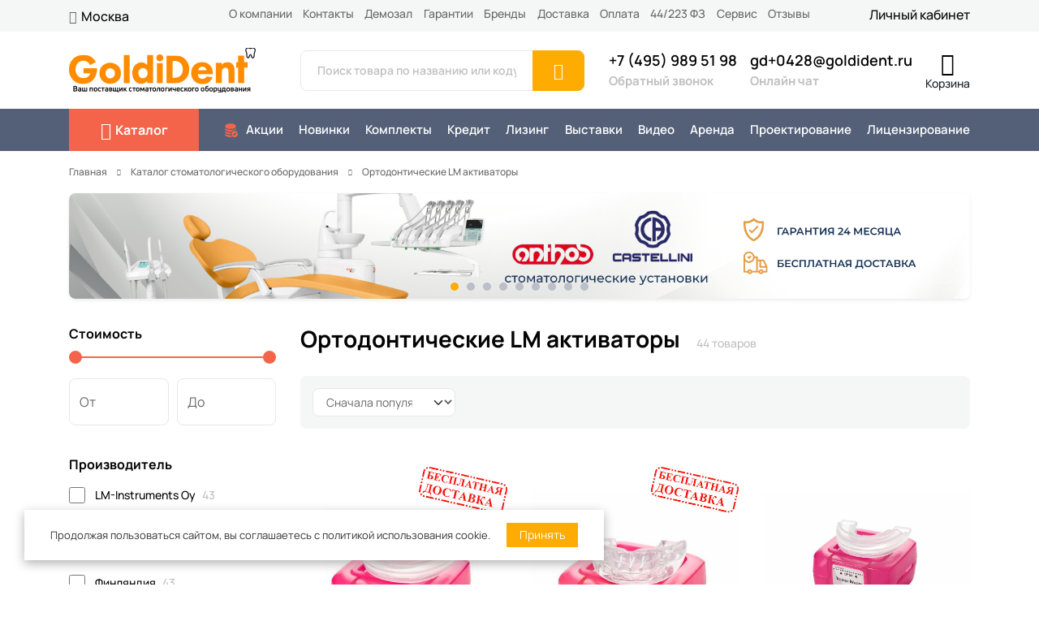

--- FILE ---
content_type: text/html; charset=UTF-8
request_url: https://goldident.ru/catalog/ortodonticheskie-lm-aktivatory/filter/prop_general_34_1-is-low%20long%20%28%D0%BD%D0%B8%D0%B7%D0%BA%D0%B8%D0%B5%20%D0%B4%D0%BB%D0%B8%D0%BD%D0%BD%D1%8B%D0%B5%29/apply/
body_size: 25071
content:

    <!DOCTYPE html>
    <html lang="ru">
    <head>
        <meta http-equiv="Content-Type" content="text/html; charset=UTF-8" />
<meta name="robots" content="index, follow" />
<meta name="description" content="Ирригационные системы для физиодиспенсера с доставкой по России на официальном сайте компании Голдидент" />
<link rel="canonical" href="/catalog/ortodonticheskie-lm-aktivatory/filter/prop_general_34_1-is-low long (низкие длинные)/apply/" />
<script data-skip-moving="true">(function(w, d, n) {var cl = "bx-core";var ht = d.documentElement;var htc = ht ? ht.className : undefined;if (htc === undefined || htc.indexOf(cl) !== -1){return;}var ua = n.userAgent;if (/(iPad;)|(iPhone;)/i.test(ua)){cl += " bx-ios";}else if (/Windows/i.test(ua)){cl += ' bx-win';}else if (/Macintosh/i.test(ua)){cl += " bx-mac";}else if (/Linux/i.test(ua) && !/Android/i.test(ua)){cl += " bx-linux";}else if (/Android/i.test(ua)){cl += " bx-android";}cl += (/(ipad|iphone|android|mobile|touch)/i.test(ua) ? " bx-touch" : " bx-no-touch");cl += w.devicePixelRatio && w.devicePixelRatio >= 2? " bx-retina": " bx-no-retina";if (/AppleWebKit/.test(ua)){cl += " bx-chrome";}else if (/Opera/.test(ua)){cl += " bx-opera";}else if (/Firefox/.test(ua)){cl += " bx-firefox";}ht.className = htc ? htc + " " + cl : cl;})(window, document, navigator);</script>


<link href="/bitrix/js/intranet/intranet-common.min.css?168009400161199" type="text/css"  rel="stylesheet" />
<link href="https://cdn.jsdelivr.net/npm/@splidejs/splide@4.1.4/dist/css/splide.min.css" type="text/css"  rel="stylesheet" />
<link href="/bitrix/cache/css/s2/goldident/page_f8c9841c74d22c87f4e9a8ca9593ae6b/page_f8c9841c74d22c87f4e9a8ca9593ae6b_v1.css?176634468848805" type="text/css"  rel="stylesheet" />
<link href="/bitrix/cache/css/s2/goldident/template_69b781b07c33cc93c3bf6074a2e17eb1/template_69b781b07c33cc93c3bf6074a2e17eb1_v1.css?1766344525287839" type="text/css"  data-template-style="true" rel="stylesheet" />







            
            <!-- Yandex.Metrika counter -->
            
            <!-- /Yandex.Metrika counter -->
                    
        

        <meta charset="utf-8">
        <meta name="viewport" content="width=device-width, initial-scale=1">
        <meta name="yandex-verification" content="4c2aa92812c4e8a1"/>

        <link rel="icon" type="image/svg+xml" href="/favicon.svg?v=4">

        <title>Ирригационная трубка - купить, цена на оборудование в интернет-магазине goldident.ru</title>

        
        <script data-skip-moving="true" type="text/javascript" async src="https://app.uiscom.ru/static/cs.min.js?k=oda5CD4TLhU1g8YaieehuDLw7KTkTpHV"></script>
        
    </head>
<body>

        <section class="header">
        <section class="header__panel header__panel--light">
            <div class="container">
                <div class="row">
                    <div class="col-2">
                        
<div class="location">
    <i class="location__icon bi bi-geo-alt"></i>
    <div class="location__city">Москва</div>
</div>

                    </div>
                    <div class="col-8">
                        
<div class="top_menu">
            <nav class="top_menu__nav">
            
                                    <a class="top_menu__link"  href="/about/">
                        О компании                    </a>
                
            
                                    <a class="top_menu__link"  href="/about/contacts/">
                        Контакты                    </a>
                
            
                                    <a class="top_menu__link"  href="/about/demo/">
                        Демозал                    </a>
                
            
                                    <a class="top_menu__link"  href="/about/guaranty/">
                        Гарантии                    </a>
                
            
                                    <a class="top_menu__link"  href="/manufacturer/">
                        Бренды                    </a>
                
            
                                    <a class="top_menu__link"  href="/about/delivery/">
                        Доставка                    </a>
                
            
                                    <a class="top_menu__link"  href="/about/payment/">
                        Оплата                    </a>
                
            
                                    <a class="top_menu__link"  href="/zakupki/">
                        44/223 ФЗ                    </a>
                
            
                                    <a class="top_menu__link"  href="/services/">
                        Сервис                    </a>
                
            
                                    <a class="top_menu__link"  href="/about/reviews/">
                        Отзывы                    </a>
                
                    </nav>
    </div>                    </div>
                    <div class="col-2">
                        
<div class="cabinet">
    <div class="cabinet__links">
        <a class="cabinet__link" href="/personal/">
            Личный кабинет
        </a>
    </div>
</div>


                    </div>
                </div>
            </div>
        </section>
        <section class="header__panel header__panel--white" id="header-info">
            <div class="container">
                <div class="row align-items-center">
                    <div class="col-3">
                        <div class="header__block">
                            <div class="logo">
                                <a href="/">
                                    <img src="/local/templates/goldident/images/logo.png" alt="Компания Goldident" title="Компания Goldident">
                                </a>
                            </div>
                            <div class="catalog-btn">
                                <a class="catalog-btn__link btn btn-danger" id="catalog-lg-menu-btn" href="javascript:void(0)">
                                    <i class="bi bi-grid"></i> <span>Каталог</span>
                                </a>
                            </div>
                        </div>
                    </div>
                    <div class="col-12 col-md-4">
                        
<div class="search" id="header-info">
    <form class="search__form" action="/search/index.php">
        <div class="input-group">
            <input class="search__input form-control" id="search-input" type="text" name="q" placeholder="Поиск товара по названию или коду" value="" autocomplete="off" aria-describedby="search-btn"/>
            <button class="search__btn btn btn-primary" id="search-btn" type="submit" name="s">
                <i class="bi bi-search fs-3"></i>
            </button>
        </div>
    </form>
</div>

                    </div>
                    <div class="col-12 col-md-5">
                        <div class="header__block">
                            <div class="contact">
                                <a class="contact__item gd-phone" href="tel:+74959895198">+7 (495) 989 51 98</a>
                                <script data-b24-form="click/4/fvlotb" data-skip-moving="true">(function (w, d, u) {var s = d.createElement("script");s.async = true;s.src = u + "?" + (Date.now() / 180000 | 0);var h = d.getElementsByTagName("script")[0];h.parentNode.insertBefore(s, h);})(window, document, "https://crm.goldident.ru/upload/crm/form/loader_4_fvlotb.js");</script>                                <a class="contact__item contact__item--gray" href="javascript:void(0)">Обратный звонок</a>
                            </div>
                            <div class="contact">
                                <a class="contact__item gd-email" href="mailto:zakaz@goldident.ru">zakaz@goldident.ru</a>
                                <a class="contact__item contact__item--gray open-chat" href="javascript:void(0)">Онлайн чат</a>
                            </div>
                            <div class="contact d-none d-lg-inline-block">
                                <script data-b24-form="click/16/gixg4m" data-skip-moving="true">(function(w,d,u){var s=d.createElement("script");s.async=true;s.src=u+"?"+(Date.now()/180000|0);var h=d.getElementsByTagName("script")[0];h.parentNode.insertBefore(s,h);})(window,document,"https://crm.goldident.ru/upload/crm/form/loader_16_gixg4m.js");</script>                                <a class="contact__item contact__item--whatsapp-bg" href="javascript:void(0)">
                                    <i class="bi bi-whatsapp"></i> Написать в WhatsApp
                                </a>
                                <a class="contact__item contact__item--telegram-bg" target="_blank" href="https://t.me/goldident_bot">
                                    <i class="bi bi-telegram"></i> Написать в Telegram
                                </a>
                            </div>
                            <div>
                                
<div class="mini-cart" id="lkxio">
    <a href="/cart/">
        <div class="mini-cart__img">
            <i class="bi bi-cart2"></i>
        </div>
        <div class="mini-cart__text">
            Корзина
        </div>
            </a>
</div>

                            </div>
                        </div>
                    </div>
                </div>
            </div>
        </section>
        <section class="header__panel header__panel--dark" id="header-menu">
            <div class="container">
                <div class="row align-items-center">
                    <div class="col-2">
                        <div class="catalog-md-btn">
                            <a class="catalog-md-btn__link" href="javascript:void(0)" id="catalog-md-menu-btn">
                                <i class="bi bi-grid"></i> <span>Каталог</span>
                            </a>
                        </div>
                    </div>
                    <div class="col-10 col-lg-12 py-15">
                        
<div class="main_menu">
            <nav class="main_menu__nav">
            
                                    <a class="main_menu__link"  href="/offers/">
                        <svg xmlns="http://www.w3.org/2000/svg" width="18" height="18" fill="currentColor" class="bi bi-database-fill-check" viewBox="0 0 16 16"><path d="M12.5 16a3.5 3.5 0 1 0 0-7 3.5 3.5 0 0 0 0 7Zm1.679-4.493-1.335 2.226a.75.75 0 0 1-1.174.144l-.774-.773a.5.5 0 0 1 .708-.708l.547.548 1.17-1.951a.5.5 0 1 1 .858.514ZM8 1c-1.573 0-3.022.289-4.096.777C2.875 2.245 2 2.993 2 4s.875 1.755 1.904 2.223C4.978 6.711 6.427 7 8 7s3.022-.289 4.096-.777C13.125 5.755 14 5.007 14 4s-.875-1.755-1.904-2.223C11.022 1.289 9.573 1 8 1Z"/><path d="M2 7v-.839c.457.432 1.004.751 1.49.972C4.722 7.693 6.318 8 8 8s3.278-.307 4.51-.867c.486-.22 1.033-.54 1.49-.972V7c0 .424-.155.802-.411 1.133a4.51 4.51 0 0 0-4.815 1.843A12.31 12.31 0 0 1 8 10c-1.573 0-3.022-.289-4.096-.777C2.875 8.755 2 8.007 2 7Zm6.257 3.998L8 11c-1.682 0-3.278-.307-4.51-.867-.486-.22-1.033-.54-1.49-.972V10c0 1.007.875 1.755 1.904 2.223C4.978 12.711 6.427 13 8 13h.027a4.552 4.552 0 0 1 .23-2.002Zm-.002 3L8 14c-1.682 0-3.278-.307-4.51-.867-.486-.22-1.033-.54-1.49-.972V13c0 1.007.875 1.755 1.904 2.223C4.978 15.711 6.427 16 8 16c.536 0 1.058-.034 1.555-.097a4.507 4.507 0 0 1-1.3-1.905Z"/></svg>                        Акции                    </a>
                
            
                                    <a class="main_menu__link"  href="/new_products/">
                                                Новинки                    </a>
                
            
                                    <a class="main_menu__link"  href="/catalog/komplekty-oborudovaniya/">
                                                Комплекты                    </a>
                
            
                                    <a class="main_menu__link"  href="/about/credit/">
                                                Кредит                    </a>
                
            
                                    <a class="main_menu__link"  href="/about/leasing/">
                                                Лизинг                    </a>
                
            
                                    <a class="main_menu__link"  href="/exhibition/">
                                                Выставки                    </a>
                
            
                                    <a class="main_menu__link"  href="/video/">
                                                Видео                    </a>
                
            
                                    <a class="main_menu__link"  href="/rent/">
                                                Аренда                    </a>
                
            
                                    <a class="main_menu__link" target="_blank" href="https://medpool.pro/">
                                                Проектирование                    </a>
                
            
                                    <a class="main_menu__link" target="_blank" href="https://medpool.pro/">
                                                Лицензирование                    </a>
                
                    </nav>
    </div>                    </div>
                </div>
            </div>
        </section>
    </section>

    
<section class="mega-menu fadeOutDown" id="menu-container">
    <div class="container">
        <div class="row g-0">
            <div class="mega-menu__content" id="menu-content">
                <div class="row g-0">
                    <div class="col">
                        <div class="mega-menu__col" id="depth-level-1"></div>
                    </div>
                    <div class="col">
                        <div class="mega-menu__col" id="depth-level-2"></div>
                    </div>
                    <div class="col">
                        <div class="mega-menu__col" id="depth-level-3"></div>
                    </div>
                    <div class="col">
                        <div class="mega-menu__col" id="depth-level-4"></div>
                    </div>
                </div>
            </div>
        </div>
    </div>
</section>

<section class="mega-menu-overlay fadeOut" id="menu-overlay"></section>




    <section>
        <div class="container">
            <div class="row">
                <div class="col py-20">
                    <div class="breadcrumb" itemprop="http://schema.org/breadcrumb" itemscope itemtype="http://schema.org/BreadcrumbList"><div class="breadcrumb__item" itemprop="itemListElement" itemscope itemtype="http://schema.org/ListItem"><a class="breadcrumb__link" href="/" title="Главная" itemprop="item"><span class="breadcrumb__text" itemprop="name">Главная</span></a><meta itemprop="position" content="1" /></div><div class="breadcrumb__angle"><i class="bi bi-chevron-right"></i></div><div class="breadcrumb__item" itemprop="itemListElement" itemscope itemtype="http://schema.org/ListItem"><a class="breadcrumb__link" href="/catalog/" title="Каталог стоматологического оборудования" itemprop="item"><span class="breadcrumb__text" itemprop="name">Каталог стоматологического оборудования</span></a><meta itemprop="position" content="2" /></div><div class="breadcrumb__angle"><i class="bi bi-chevron-right"></i></div><div class="breadcrumb__item"><span class="breadcrumb__text">Ортодонтические LM активаторы</span></div></div>                </div>
            </div>
        </div>
    </section>
    <section>
        <div class="container">
            <div class="row">
                <div class="col">
                                            
    <div class="catalog-slider owl-carousel owl-gd shadow-sm rounded " id="rnkcv">
                    <div class="catalog-slider__banner rnkcv_slide" data-banner-id="107" data-banner-url="https://goldident.ru/catalog/statsionarnye-ustanovki/filter/manufacturer-is-anthos-or-castellini/apply/">
                <noindex>
                    <a href="javascript:void(0)" title="Стоматологические установки Anthos, Castellini" rel="nofollow">
                        <img src="/upload/rk/d45/sy3jegfilg9vbgjxd6p8c0lfro7rt5cl/anthos-castellini-1710-na-200-.png" alt="Стоматологические установки Anthos, Castellini">
                    </a>
                </noindex>
            </div>
                    <div class="catalog-slider__banner rnkcv_slide" data-banner-id="161" data-banner-url="/about/demo/">
                <noindex>
                    <a href="javascript:void(0)" title="Выставочный зал компании" rel="nofollow">
                        <img src="/upload/rk/0cc/lj9s1rjujfimcvf30pq30ohcle3wo58x/banner-shourum-_1710-x-200-piks._.png" alt="Выставочный зал компании">
                    </a>
                </noindex>
            </div>
                    <div class="catalog-slider__banner rnkcv_slide" data-banner-id="34" data-banner-url="/about/leasing/">
                <noindex>
                    <a href="javascript:void(0)" title="Лизинг" rel="nofollow">
                        <img src="/upload/rk/4c9/d7p3rtnwrqy6kier4crs2jrn7hmd3smx/Banner_lizing_1710kh200.jpg" alt="Комплекты оборудования для оснащения стоматологии">
                    </a>
                </noindex>
            </div>
                    <div class="catalog-slider__banner rnkcv_slide" data-banner-id="65" data-banner-url="/video/kak-otkryt-sobstvennuyu-kliniku/">
                <noindex>
                    <a href="javascript:void(0)" title="Как открыть собственную клинику?" rel="nofollow">
                        <img src="/upload/rk/c17/w9snhs1e7w1x9mhbbu9c0vvs3xttw1tr/Banner_videorolik_1710kh200.jpg" alt="Как открыть собственную клинику?">
                    </a>
                </noindex>
            </div>
                    <div class="catalog-slider__banner rnkcv_slide" data-banner-id="82" data-banner-url="/offers/3d-scaner/">
                <noindex>
                    <a href="javascript:void(0)" title="Тест-драйв интраоральных сканеров в вашей клинике" rel="nofollow">
                        <img src="/upload/rk/55c/liqvpnd1qmwwck3dqt2ocmz9lx6ilatr/1710_200.png" alt="Тест-драйв интраоральных сканеров в вашей клинике">
                    </a>
                </noindex>
            </div>
                    <div class="catalog-slider__banner rnkcv_slide" data-banner-id="31" data-banner-url="https://medpool.pro/">
                <noindex>
                    <a href="javascript:void(0)" title="Проектирование" rel="nofollow">
                        <img src="/upload/rk/144/lgumilvxlv0bouk0ij84t6r9c2gcukfc/Banner_proektirovanie_1710kh200.jpg" alt="">
                    </a>
                </noindex>
            </div>
                    <div class="catalog-slider__banner rnkcv_slide" data-banner-id="101" data-banner-url="https://goldident.ru/offers/">
                <noindex>
                    <a href="javascript:void(0)" title="Акции и скидки на стоматологическое оборудование" rel="nofollow">
                        <img src="/upload/rk/e66/j40i19q3udmk9sbh0swb0y39lwhddg9f/1710-x-200-piks..png" alt="Акции и скидки на стоматологическое оборудование">
                    </a>
                </noindex>
            </div>
                    <div class="catalog-slider__banner rnkcv_slide" data-banner-id="39" data-banner-url="/offers/euronda/">
                <noindex>
                    <a href="javascript:void(0)" title="Стоматологические автоклавы Euronda" rel="nofollow">
                        <img src="/upload/rk/c36/x653y1z56uzdrf3muc2z76ly76idyca7/Banner_avtoklavy_1710kh200.jpg" alt="Стоматологические автоклавы Euronda">
                    </a>
                </noindex>
            </div>
                    <div class="catalog-slider__banner rnkcv_slide" data-banner-id="1" data-banner-url="/catalog/komplekty-oborudovaniya/">
                <noindex>
                    <a href="javascript:void(0)" title="Комплекты оборудования" rel="nofollow">
                        <img src="/upload/rk/7aa/m1b2iwr7434zfbl9eunqbhc8wawepvm2/Banner_skidka_1710kh200.jpg" alt="Комплекты оборудования для оснащения стоматологии">
                    </a>
                </noindex>
            </div>
            </div>

                                        </div>
            </div>
        </div>
    </section>
    <section>
        <div class="container py-35">
            <div class="row align-items-start">
                <div class="col-12 col-md-3 col-lg-2 d-grid gap-40">
                    

    <div class="catalog-filter">
        <form name="catalogFilter_form" action="/catalog/ortodonticheskie-lm-aktivatory/filter/prop_general_34_1-is-low%20long%20%28%D0%BD%D0%B8%D0%B7%D0%BA%D0%B8%D0%B5%20%D0%B4%D0%BB%D0%B8%D0%BD%D0%BD%D1%8B%D0%B5%29/apply/" method="get">

            
            <div class="catalog-filter__list">
                                    <div class="catalog-filter__element">
                        <div class="catalog-filter__title">Стоимость</div>
                        <div class="catalog-filter__properties overflow-visible">
                            <div class="price-slider">
                                <div class="price-slider__line" id="price-slider"></div>
                            </div>
                            <div class="price-input">
                                <div class="form-floating me-10">
                                    <input class="form-control min-price" type="text" name="catalogFilter_66_MIN" id="catalogFilter_66_MIN" placeholder="От" value="" onkeyup="smartFilter.keyup(catalogFilter_66_MIN)"/> <label for="catalogFilter_66_MIN">От</label>
                                </div>
                                <div class="form-floating">
                                    <input class="form-control max-price" type="text" name="catalogFilter_66_MAX" id="catalogFilter_66_MAX" placeholder="До" value="" onkeyup="smartFilter.keyup(catalogFilter_66_MAX)"/> <label for="catalogFilter_66_MAX">До</label>
                                </div>
                            </div>
                        </div>
                    </div>
                                    
                
                
                                                            <div class="catalog-filter__element">
                            <div class="catalog-filter__title">
                                Производитель                                                            </div>
                            <div class="catalog-filter__properties">
                                <div class="checkbox-input">
                                                                                                                <div class="form-check">
                                            <input class="form-check-input" type="checkbox" value="Y" name="catalogFilter_64_1846809777" id="catalogFilter_64_1846809777"   onclick="smartFilter.click(this)"> <label class="form-check-label" for="catalogFilter_64_1846809777"> LM-Instruments Oy <span>43</span> </label>
                                        </div>
                                                                                                        </div>
                            </div>
                                                    </div>
                                                                                <div class="catalog-filter__element">
                            <div class="catalog-filter__title">
                                Страна                                                            </div>
                            <div class="catalog-filter__properties">
                                <div class="checkbox-input">
                                                                                                                <div class="form-check">
                                            <input class="form-check-input" type="checkbox" value="Y" name="catalogFilter_65_3120223550" id="catalogFilter_65_3120223550"   onclick="smartFilter.click(this)"> <label class="form-check-label" for="catalogFilter_65_3120223550"> Финляндия <span>43</span> </label>
                                        </div>
                                                                                                        </div>
                            </div>
                                                    </div>
                                                                                <div class="catalog-filter__element">
                            <div class="catalog-filter__title">
                                Модель                                                            </div>
                            <div class="catalog-filter__properties">
                                <div class="checkbox-input">
                                                                                                                <div class="form-check">
                                            <input class="form-check-input" type="checkbox" value="Y" name="catalogFilter_178_2651384832" id="catalogFilter_178_2651384832"   onclick="smartFilter.click(this)"> <label class="form-check-label" for="catalogFilter_178_2651384832"> Braces <span>1</span> </label>
                                        </div>
                                                                            <div class="form-check">
                                            <input class="form-check-input" type="checkbox" value="Y" name="catalogFilter_178_7109027" id="catalogFilter_178_7109027"   onclick="smartFilter.click(this)"> <label class="form-check-label" for="catalogFilter_178_7109027"> High (высокие короткие) <span>11</span> </label>
                                        </div>
                                                                            <div class="form-check">
                                            <input class="form-check-input" type="checkbox" value="Y" name="catalogFilter_178_2003519797" id="catalogFilter_178_2003519797"   onclick="smartFilter.click(this)"> <label class="form-check-label" for="catalogFilter_178_2003519797"> High long (высокие длинные) <span>6</span> </label>
                                        </div>
                                                                            <div class="form-check">
                                            <input class="form-check-input" type="checkbox" value="Y" name="catalogFilter_178_3999406223" id="catalogFilter_178_3999406223"   onclick="smartFilter.click(this)"> <label class="form-check-label" for="catalogFilter_178_3999406223"> Low (низкие короткие) <span>13</span> </label>
                                        </div>
                                                                            <div class="form-check">
                                            <input class="form-check-input" type="checkbox" value="Y" name="catalogFilter_178_2573543449" id="catalogFilter_178_2573543449"   onclick="smartFilter.click(this)"> <label class="form-check-label" for="catalogFilter_178_2573543449"> Low long (низкие длинные) <span>7</span> </label>
                                        </div>
                                                                                                                <div class="collapse fadeIn" id="propCollapse-178">
                                                                                            <div class="form-check">
                                                    <input class="form-check-input" type="checkbox" value="Y" name="catalogFilter_178_3910130838" id="catalogFilter_178_3910130838"   onclick="smartFilter.click(this)"> <label class="form-check-label" for="catalogFilter_178_3910130838"> Medium <span>1</span> </label>
                                                </div>
                                                                                            <div class="form-check">
                                                    <input class="form-check-input" type="checkbox" value="Y" name="catalogFilter_178_2041626887" id="catalogFilter_178_2041626887"   onclick="smartFilter.click(this)"> <label class="form-check-label" for="catalogFilter_178_2041626887"> Small <span>1</span> </label>
                                                </div>
                                                                                            <div class="form-check">
                                                    <input class="form-check-input" type="checkbox" value="Y" name="catalogFilter_178_117554618" id="catalogFilter_178_117554618"   onclick="smartFilter.click(this)"> <label class="form-check-label" for="catalogFilter_178_117554618"> ЛМ-Активатор2 <span>3</span> </label>
                                                </div>
                                                                                            <div class="form-check">
                                                    <input class="form-check-input" type="checkbox" value="Y" name="catalogFilter_178_1879477548" id="catalogFilter_178_1879477548"   onclick="smartFilter.click(this)"> <label class="form-check-label" for="catalogFilter_178_1879477548"> Линейка <span>1</span> </label>
                                                </div>
                                                                                    </div>
                                                                    </div>
                            </div>
                                                            <a class="catalog-filter__link" href="#propCollapse-178" data-bs-toggle="collapse">Показать все</a>
                                                    </div>
                                                                                <div class="catalog-filter__element">
                            <div class="catalog-filter__title">
                                Размер                                                            </div>
                            <div class="catalog-filter__properties">
                                <div class="checkbox-input">
                                                                                                                <div class="form-check">
                                            <input class="form-check-input" type="checkbox" value="Y" name="catalogFilter_179_2707236321" id="catalogFilter_179_2707236321"   onclick="smartFilter.click(this)"> <label class="form-check-label" for="catalogFilter_179_2707236321"> 10 <span>1</span> </label>
                                        </div>
                                                                            <div class="form-check">
                                            <input class="form-check-input" type="checkbox" value="Y" name="catalogFilter_179_3510096238" id="catalogFilter_179_3510096238"   onclick="smartFilter.click(this)"> <label class="form-check-label" for="catalogFilter_179_3510096238"> 15 <span>1</span> </label>
                                        </div>
                                                                            <div class="form-check">
                                            <input class="form-check-input" type="checkbox" value="Y" name="catalogFilter_179_2322626082" id="catalogFilter_179_2322626082"   onclick="smartFilter.click(this)"> <label class="form-check-label" for="catalogFilter_179_2322626082"> 20 <span>2</span> </label>
                                        </div>
                                                                            <div class="form-check">
                                            <input class="form-check-input" type="checkbox" value="Y" name="catalogFilter_179_4196041389" id="catalogFilter_179_4196041389"   onclick="smartFilter.click(this)"> <label class="form-check-label" for="catalogFilter_179_4196041389"> 25 <span>2</span> </label>
                                        </div>
                                                                            <div class="form-check">
                                            <input class="form-check-input" type="checkbox" value="Y" name="catalogFilter_179_2473281379" id="catalogFilter_179_2473281379"   onclick="smartFilter.click(this)"> <label class="form-check-label" for="catalogFilter_179_2473281379"> 30 <span>2</span> </label>
                                        </div>
                                                                                                                <div class="collapse fadeIn" id="propCollapse-179">
                                                                                            <div class="form-check">
                                                    <input class="form-check-input" type="checkbox" value="Y" name="catalogFilter_179_3808539628" id="catalogFilter_179_3808539628"   onclick="smartFilter.click(this)"> <label class="form-check-label" for="catalogFilter_179_3808539628"> 35 <span>2</span> </label>
                                                </div>
                                                                                            <div class="form-check">
                                                    <input class="form-check-input" type="checkbox" value="Y" name="catalogFilter_179_3693793700" id="catalogFilter_179_3693793700"   onclick="smartFilter.click(this)"> <label class="form-check-label" for="catalogFilter_179_3693793700"> 40 <span>3</span> </label>
                                                </div>
                                                                                            <div class="form-check">
                                                    <input class="form-check-input" type="checkbox" value="Y" name="catalogFilter_179_2889884971" id="catalogFilter_179_2889884971"   onclick="smartFilter.click(this)"> <label class="form-check-label" for="catalogFilter_179_2889884971"> 45 <span>4</span> </label>
                                                </div>
                                                                                            <div class="form-check">
                                                    <input class="form-check-input" type="checkbox" value="Y" name="catalogFilter_179_3308380389" id="catalogFilter_179_3308380389"   onclick="smartFilter.click(this)"> <label class="form-check-label" for="catalogFilter_179_3308380389"> 50 <span>4</span> </label>
                                                </div>
                                                                                            <div class="form-check">
                                                    <input class="form-check-input" type="checkbox" value="Y" name="catalogFilter_179_3042645098" id="catalogFilter_179_3042645098"   onclick="smartFilter.click(this)"> <label class="form-check-label" for="catalogFilter_179_3042645098"> 55 <span>4</span> </label>
                                                </div>
                                                                                            <div class="form-check">
                                                    <input class="form-check-input" type="checkbox" value="Y" name="catalogFilter_179_3994858278" id="catalogFilter_179_3994858278"   onclick="smartFilter.click(this)"> <label class="form-check-label" for="catalogFilter_179_3994858278"> 60 <span>4</span> </label>
                                                </div>
                                                                                            <div class="form-check">
                                                    <input class="form-check-input" type="checkbox" value="Y" name="catalogFilter_179_2658551721" id="catalogFilter_179_2658551721"   onclick="smartFilter.click(this)"> <label class="form-check-label" for="catalogFilter_179_2658551721"> 65 <span>4</span> </label>
                                                </div>
                                                                                            <div class="form-check">
                                                    <input class="form-check-input" type="checkbox" value="Y" name="catalogFilter_179_4144464487" id="catalogFilter_179_4144464487"   onclick="smartFilter.click(this)"> <label class="form-check-label" for="catalogFilter_179_4144464487"> 70 <span>4</span> </label>
                                                </div>
                                                                                    </div>
                                                                    </div>
                            </div>
                                                            <a class="catalog-filter__link" href="#propCollapse-179" data-bs-toggle="collapse">Показать все</a>
                                                    </div>
                                    
                <div class="catalog-filter__element">
                    <div class="catalog-filter__properties">
                        <div class="btn-input">
                            <a class="btn-input__apply btn btn-outline-primary w-100" href="javascript:void(0)" id="filter-apply">Применить</a>
                            <a class="btn-input__clean btn btn-outline-dark w-100" href="/catalog/ortodonticheskie-lm-aktivatory/">Сбросить</a>
                        </div>
                    </div>
                </div>

                <div class="result d-none">
                    <div class="result__text">
                        Выбрано 0 товаров
                    </div>
                    <div class="result__btn">
                        <a class="btn btn-primary btn-sm text-white" href="javascript:void(0)" id="filter-apply">
                            <i class="bi bi-check-square"></i>Показать
                        </a>
                    </div>
                </div>
            </div>
        </form>
    </div>
                </div>
                <div class="col-12 col-md-9 col-lg-10">
                    <div class="section-title">
                        <h1>Ортодонтические LM активаторы</h1>
                        <div class="section-title__count">44 товаров</div>
                    </div>
                    <div class="section-block">
                        <div class="row">
                            <div class="col-12 col-md-3 col-lg-2 mb-10 mb-md-0">
                                
<div class="form-sort w-100">
    <select class="form-select" name="sort">
                    <option  value="DEFAULT">Сначала популярные</option>
                    <option  value="PRICE_ASC">Сначала дешевле</option>
                    <option  value="PRICE_DESC">Сначала дороже</option>
            </select>
</div>

                            </div>
                            <div class="col-12 col-md-9 col-lg-10">

                                
                            </div>
                        </div>
                    </div>
                    <div class="section-products">
                        
    <!-- items-container -->
    <div class="product-grid row row-cols-1 row-cols-md-3 row-cols-lg-5 gy-30" id="plnzw">
        <div class="product-card  " id="bx_3966226736_4131">
    <div class="product-card__img">
        <a href="/catalog/ortodonticheskie-lm-aktivatory/treyner-lm-small/">
            <img class="img-fluid" src="/upload/iblock/dac/xe0v5ola48u1gn1hb3d4q29of3gsddd7/7951832b9738fedaa2e333da7fec7df1.jpg" alt="Трейнер LM Small">
        </a>

            </div>

    <div class="product-card__title">
        <a href="/catalog/ortodonticheskie-lm-aktivatory/treyner-lm-small/">Трейнер LM Small</a>
    </div>

    
    <div class="product-card__price">
        <div class="price">
                            <div class="price__actual">
                    7 300 руб.                </div>
                                    </div>
    </div>

            <div class="product-card__btn">
            <a id="add-to-basket-unmsu" class="btn btn-danger btn-sm" href="javascript:void(0)">
                <i class="bi-cart-plus"></i>
            </a>
        </div>
    </div>

<div class="product-card  " id="bx_3966226736_4130">
    <div class="product-card__img">
        <a href="/catalog/ortodonticheskie-lm-aktivatory/treyner-lm-medium/">
            <img class="img-fluid" src="/upload/iblock/573/tayjfwdcjhnejaiqr9meo6zt304xm5xs/e936dabea6d9bbc1bb4d85570a19c996.jpg" alt="Трейнер LM Medium">
        </a>

            </div>

    <div class="product-card__title">
        <a href="/catalog/ortodonticheskie-lm-aktivatory/treyner-lm-medium/">Трейнер LM Medium</a>
    </div>

    
    <div class="product-card__price">
        <div class="price">
                            <div class="price__actual">
                    7 300 руб.                </div>
                                    </div>
    </div>

            <div class="product-card__btn">
            <a id="add-to-basket-tacjp" class="btn btn-danger btn-sm" href="javascript:void(0)">
                <i class="bi-cart-plus"></i>
            </a>
        </div>
    </div>

<div class="product-card  " id="bx_3966226736_4129">
    <div class="product-card__img">
        <a href="/catalog/ortodonticheskie-lm-aktivatory/treyner-lm-braces/">
            <img class="img-fluid" src="/upload/iblock/8e2/3kcvvaow6m1mipltjw5mjxv1vbr0sru9/035d5ac404f9a20408e321cb85bf8283.jpg.webp" alt="Трейнер LM Braces">
        </a>

            </div>

    <div class="product-card__title">
        <a href="/catalog/ortodonticheskie-lm-aktivatory/treyner-lm-braces/">Трейнер LM Braces</a>
    </div>

    
    <div class="product-card__price">
        <div class="price">
                            <div class="price__actual">
                    7 300 руб.                </div>
                                    </div>
    </div>

            <div class="product-card__btn">
            <a id="add-to-basket-cpaha" class="btn btn-danger btn-sm" href="javascript:void(0)">
                <i class="bi-cart-plus"></i>
            </a>
        </div>
    </div>

<div class="product-card  " id="bx_3966226736_3458">
    <div class="product-card__img">
        <a href="/catalog/ortodonticheskie-lm-aktivatory/lm-aktivator2-nizkiy-korotkiy-usilennyy/">
            <img class="img-fluid" src="/upload/iblock/0c1/50cwmbe2y406xxs6rvbqc5gssk8wtmol/c82d62517990b01e0db2f63d1e64b3f4.jpg" alt="ЛМ-Активатор2 низкий короткий усиленный">
        </a>

            </div>

    <div class="product-card__title">
        <a href="/catalog/ortodonticheskie-lm-aktivatory/lm-aktivator2-nizkiy-korotkiy-usilennyy/">ЛМ-Активатор2 низкий короткий усиленный</a>
    </div>

    
    <div class="product-card__price">
        <div class="price">
                            <div class="price__actual">
                    8 300 руб.                </div>
                                    </div>
    </div>

            <div class="product-card__btn">
            <a id="add-to-basket-ocswy" class="btn btn-danger btn-sm" href="javascript:void(0)">
                <i class="bi-cart-plus"></i>
            </a>
        </div>
    </div>

<div class="product-card  " id="bx_3966226736_3457">
    <div class="product-card__img">
        <a href="/catalog/ortodonticheskie-lm-aktivatory/lm-aktivator2-vysokiy-korotkiy-usilennyy/">
            <img class="img-fluid" src="/upload/iblock/f16/09f0pkvxt9fjc6ue32fk0xzjv06sxrc2/c17e56f4fb23249abdfac37025931624.jpg" alt="ЛМ-Активатор2 высокий короткий усиленный">
        </a>

            </div>

    <div class="product-card__title">
        <a href="/catalog/ortodonticheskie-lm-aktivatory/lm-aktivator2-vysokiy-korotkiy-usilennyy/">ЛМ-Активатор2 высокий короткий усиленный</a>
    </div>

    
    <div class="product-card__price">
        <div class="price">
                            <div class="price__actual">
                    8 300 руб.                </div>
                                    </div>
    </div>

            <div class="product-card__btn">
            <a id="add-to-basket-rkyzs" class="btn btn-danger btn-sm" href="javascript:void(0)">
                <i class="bi-cart-plus"></i>
            </a>
        </div>
    </div>

<div class="product-card  " id="bx_3966226736_3456">
    <div class="product-card__img">
        <a href="/catalog/ortodonticheskie-lm-aktivatory/lm-aktivator2-vysokiy-dlinnyy-usilennyy/">
            <img class="img-fluid" src="/upload/iblock/035/gphz4d01q4uxtspgq5yxw7i24hiue088/83d7f83d33e111899c1936f9b9700821.jpg" alt="ЛМ-Активатор2 высокий длинный усиленный">
        </a>

            </div>

    <div class="product-card__title">
        <a href="/catalog/ortodonticheskie-lm-aktivatory/lm-aktivator2-vysokiy-dlinnyy-usilennyy/">ЛМ-Активатор2 высокий длинный усиленный</a>
    </div>

    
    <div class="product-card__price">
        <div class="price">
                            <div class="price__actual">
                    8 300 руб.                </div>
                                    </div>
    </div>

            <div class="product-card__btn">
            <a id="add-to-basket-bmzhi" class="btn btn-danger btn-sm" href="javascript:void(0)">
                <i class="bi-cart-plus"></i>
            </a>
        </div>
    </div>

<div class="product-card  " id="bx_3966226736_3455">
    <div class="product-card__img">
        <a href="/catalog/ortodonticheskie-lm-aktivatory/lineyka-lm-aktivator-2-ortosayzer/">
            <img class="img-fluid" src="/upload/iblock/017/eozn4x14zjc0m3ajazbqg8wauutenfmp/d1cfa6cde4cd04fcafd72eaf18e60ff2.png" alt="Линейка ЛМ-Активатор 2 ОртоСайзер">
        </a>

            </div>

    <div class="product-card__title">
        <a href="/catalog/ortodonticheskie-lm-aktivatory/lineyka-lm-aktivator-2-ortosayzer/">Линейка ЛМ-Активатор 2 ОртоСайзер</a>
    </div>

    
    <div class="product-card__price">
        <div class="price">
                            <div class="price__actual">
                    3 000 руб.                </div>
                                    </div>
    </div>

            <div class="product-card__btn">
            <a id="add-to-basket-kddno" class="btn btn-danger btn-sm" href="javascript:void(0)">
                <i class="bi-cart-plus"></i>
            </a>
        </div>
    </div>

<div class="product-card  " id="bx_3966226736_1975">
    <div class="product-card__img">
        <a href="/catalog/ortodonticheskie-lm-aktivatory/lm-aktivatory-nizkie-korotkie-low-70/">
            <img class="img-fluid" src="/upload/iblock/46c/7rxb4j2r8v4b1qu5v0vox5e2la72m4hp/f97a906daaee86d97d510f1a8696c017.jpg" alt="LM-Активаторы низкие короткие LOW 70">
        </a>

            </div>

    <div class="product-card__title">
        <a href="/catalog/ortodonticheskie-lm-aktivatory/lm-aktivatory-nizkie-korotkie-low-70/">LM-Активаторы низкие короткие LOW 70</a>
    </div>

    
    <div class="product-card__price">
        <div class="price">
                            <div class="price__actual">
                    7 300 руб.                </div>
                                    </div>
    </div>

            <div class="product-card__btn">
            <a id="add-to-basket-graab" class="btn btn-danger btn-sm" href="javascript:void(0)">
                <i class="bi-cart-plus"></i>
            </a>
        </div>
    </div>

<div class="product-card  " id="bx_3966226736_1974">
    <div class="product-card__img">
        <a href="/catalog/ortodonticheskie-lm-aktivatory/lm-aktivatory-nizkie-korotkie-low-65/">
            <img class="img-fluid" src="/upload/iblock/9e7/5t9doe2n30fjepql4nt7qh1xczjgy12a/35913d7be9821a5db720a0c0ce278227.jpg" alt="LM-Активаторы низкие короткие LOW 65">
        </a>

            </div>

    <div class="product-card__title">
        <a href="/catalog/ortodonticheskie-lm-aktivatory/lm-aktivatory-nizkie-korotkie-low-65/">LM-Активаторы низкие короткие LOW 65</a>
    </div>

    
    <div class="product-card__price">
        <div class="price">
                            <div class="price__actual">
                    7 300 руб.                </div>
                                    </div>
    </div>

            <div class="product-card__btn">
            <a id="add-to-basket-rpjkv" class="btn btn-danger btn-sm" href="javascript:void(0)">
                <i class="bi-cart-plus"></i>
            </a>
        </div>
    </div>

<div class="product-card  " id="bx_3966226736_1973">
    <div class="product-card__img">
        <a href="/catalog/ortodonticheskie-lm-aktivatory/lm-aktivatory-nizkie-korotkie-low-60/">
            <img class="img-fluid" src="/upload/iblock/2c9/l3vpmn0aym7oianp7wecaxyrryue5ga1/e0c0751e15c12e164d6472c1e95f23d5.jpg" alt="LM-Активаторы низкие короткие LOW 60">
        </a>

            </div>

    <div class="product-card__title">
        <a href="/catalog/ortodonticheskie-lm-aktivatory/lm-aktivatory-nizkie-korotkie-low-60/">LM-Активаторы низкие короткие LOW 60</a>
    </div>

    
    <div class="product-card__price">
        <div class="price">
                            <div class="price__actual">
                    7 300 руб.                </div>
                                    </div>
    </div>

            <div class="product-card__btn">
            <a id="add-to-basket-msonl" class="btn btn-danger btn-sm" href="javascript:void(0)">
                <i class="bi-cart-plus"></i>
            </a>
        </div>
    </div>

<div class="product-card  " id="bx_3966226736_1972">
    <div class="product-card__img">
        <a href="/catalog/ortodonticheskie-lm-aktivatory/lm-aktivatory-nizkie-korotkie-low-55/">
            <img class="img-fluid" src="/upload/iblock/c25/rwbnd4l46sox1aavllbfnnegv05vachu/62dd9fcd937f829545150ed7dc1d1cbe.jpg" alt="LM-Активаторы низкие короткие LOW 55">
        </a>

            </div>

    <div class="product-card__title">
        <a href="/catalog/ortodonticheskie-lm-aktivatory/lm-aktivatory-nizkie-korotkie-low-55/">LM-Активаторы низкие короткие LOW 55</a>
    </div>

    
    <div class="product-card__price">
        <div class="price">
                            <div class="price__actual">
                    7 300 руб.                </div>
                                    </div>
    </div>

            <div class="product-card__btn">
            <a id="add-to-basket-vpsmd" class="btn btn-danger btn-sm" href="javascript:void(0)">
                <i class="bi-cart-plus"></i>
            </a>
        </div>
    </div>

<div class="product-card  " id="bx_3966226736_1971">
    <div class="product-card__img">
        <a href="/catalog/ortodonticheskie-lm-aktivatory/lm-aktivatory-nizkie-korotkie-low-50/">
            <img class="img-fluid" src="/upload/iblock/a2e/1a2ikjlao2i69cyaaou32cf2hsv6vj55/91fa47eb7b9f5643136baf7ae5079ed8.jpg" alt="LM-Активаторы низкие короткие LOW 50">
        </a>

            </div>

    <div class="product-card__title">
        <a href="/catalog/ortodonticheskie-lm-aktivatory/lm-aktivatory-nizkie-korotkie-low-50/">LM-Активаторы низкие короткие LOW 50</a>
    </div>

    
    <div class="product-card__price">
        <div class="price">
                            <div class="price__actual">
                    7 300 руб.                </div>
                                    </div>
    </div>

            <div class="product-card__btn">
            <a id="add-to-basket-ikgjo" class="btn btn-danger btn-sm" href="javascript:void(0)">
                <i class="bi-cart-plus"></i>
            </a>
        </div>
    </div>

<div class="product-card  " id="bx_3966226736_1970">
    <div class="product-card__img">
        <a href="/catalog/ortodonticheskie-lm-aktivatory/lm-aktivatory-nizkie-korotkie-low-45/">
            <img class="img-fluid" src="/upload/iblock/745/k5newfy9pfrzwmffgq1qwi00k3cqvji1/667a221a6936263d13afd84cb7c73c47.jpg" alt="LM-Активаторы низкие короткие LOW 45">
        </a>

            </div>

    <div class="product-card__title">
        <a href="/catalog/ortodonticheskie-lm-aktivatory/lm-aktivatory-nizkie-korotkie-low-45/">LM-Активаторы низкие короткие LOW 45</a>
    </div>

    
    <div class="product-card__price">
        <div class="price">
                            <div class="price__actual">
                    7 300 руб.                </div>
                                    </div>
    </div>

            <div class="product-card__btn">
            <a id="add-to-basket-qvugm" class="btn btn-danger btn-sm" href="javascript:void(0)">
                <i class="bi-cart-plus"></i>
            </a>
        </div>
    </div>

<div class="product-card  " id="bx_3966226736_1969">
    <div class="product-card__img">
        <a href="/catalog/ortodonticheskie-lm-aktivatory/lm-aktivatory-nizkie-korotkie-low-40/">
            <img class="img-fluid" src="/upload/iblock/611/g0mxbub0nus8o08kmg23udwbktvn0s3t/bc5493c86d8daa99b62d99b950399e9a.jpg" alt="LM-Активаторы низкие короткие LOW 40">
        </a>

            </div>

    <div class="product-card__title">
        <a href="/catalog/ortodonticheskie-lm-aktivatory/lm-aktivatory-nizkie-korotkie-low-40/">LM-Активаторы низкие короткие LOW 40</a>
    </div>

    
    <div class="product-card__price">
        <div class="price">
                            <div class="price__actual">
                    7 300 руб.                </div>
                                    </div>
    </div>

            <div class="product-card__btn">
            <a id="add-to-basket-piavp" class="btn btn-danger btn-sm" href="javascript:void(0)">
                <i class="bi-cart-plus"></i>
            </a>
        </div>
    </div>

<div class="product-card  " id="bx_3966226736_1968">
    <div class="product-card__img">
        <a href="/catalog/ortodonticheskie-lm-aktivatory/lm-aktivatory-nizkie-korotkie-low-35/">
            <img class="img-fluid" src="/upload/iblock/cd7/cooh9zgvjvr82eiwxc1d4hr98bf18suw/e4c8631957d62f4f90d242808c101b8a.jpg" alt="LM-Активаторы низкие короткие LOW 35">
        </a>

            </div>

    <div class="product-card__title">
        <a href="/catalog/ortodonticheskie-lm-aktivatory/lm-aktivatory-nizkie-korotkie-low-35/">LM-Активаторы низкие короткие LOW 35</a>
    </div>

    
    <div class="product-card__price">
        <div class="price">
                            <div class="price__actual">
                    7 300 руб.                </div>
                                    </div>
    </div>

            <div class="product-card__btn">
            <a id="add-to-basket-ucnjr" class="btn btn-danger btn-sm" href="javascript:void(0)">
                <i class="bi-cart-plus"></i>
            </a>
        </div>
    </div>

<div class="product-card  " id="bx_3966226736_1967">
    <div class="product-card__img">
        <a href="/catalog/ortodonticheskie-lm-aktivatory/lm-aktivatory-nizkie-korotkie-low-30/">
            <img class="img-fluid" src="/upload/iblock/8a0/89cs2iu1wct7xpuf1tfwue0cma9gg3d0/a9bf46fe69d0e98c8dfa379789f8a1f6.jpg" alt="LM-Активаторы низкие короткие LOW 30">
        </a>

            </div>

    <div class="product-card__title">
        <a href="/catalog/ortodonticheskie-lm-aktivatory/lm-aktivatory-nizkie-korotkie-low-30/">LM-Активаторы низкие короткие LOW 30</a>
    </div>

    
    <div class="product-card__price">
        <div class="price">
                            <div class="price__actual">
                    7 300 руб.                </div>
                                    </div>
    </div>

            <div class="product-card__btn">
            <a id="add-to-basket-gdzuq" class="btn btn-danger btn-sm" href="javascript:void(0)">
                <i class="bi-cart-plus"></i>
            </a>
        </div>
    </div>

<div class="product-card  " id="bx_3966226736_1966">
    <div class="product-card__img">
        <a href="/catalog/ortodonticheskie-lm-aktivatory/lm-aktivatory-nizkie-korotkie-low-25/">
            <img class="img-fluid" src="/upload/iblock/589/8dgomk067gr0dfxtc1lynye6xubvpxzx/3df844d185b8505606a73d05e2e2c151.jpg" alt="LM-Активаторы низкие короткие LOW 25">
        </a>

            </div>

    <div class="product-card__title">
        <a href="/catalog/ortodonticheskie-lm-aktivatory/lm-aktivatory-nizkie-korotkie-low-25/">LM-Активаторы низкие короткие LOW 25</a>
    </div>

    
    <div class="product-card__price">
        <div class="price">
                            <div class="price__actual">
                    7 300 руб.                </div>
                                    </div>
    </div>

            <div class="product-card__btn">
            <a id="add-to-basket-shcme" class="btn btn-danger btn-sm" href="javascript:void(0)">
                <i class="bi-cart-plus"></i>
            </a>
        </div>
    </div>

<div class="product-card  " id="bx_3966226736_1965">
    <div class="product-card__img">
        <a href="/catalog/ortodonticheskie-lm-aktivatory/lm-aktivatory-nizkie-korotkie-low-20/">
            <img class="img-fluid" src="/upload/iblock/c25/vrksulnypcrsbj7r6kse0cuxmabctu6h/75ab3e4942faa5f1162e67e247f1d22a.jpg" alt="LM-Активаторы низкие короткие LOW 20">
        </a>

            </div>

    <div class="product-card__title">
        <a href="/catalog/ortodonticheskie-lm-aktivatory/lm-aktivatory-nizkie-korotkie-low-20/">LM-Активаторы низкие короткие LOW 20</a>
    </div>

    
    <div class="product-card__price">
        <div class="price">
                            <div class="price__actual">
                    7 300 руб.                </div>
                                    </div>
    </div>

            <div class="product-card__btn">
            <a id="add-to-basket-wquki" class="btn btn-danger btn-sm" href="javascript:void(0)">
                <i class="bi-cart-plus"></i>
            </a>
        </div>
    </div>

<div class="product-card  " id="bx_3966226736_1964">
    <div class="product-card__img">
        <a href="/catalog/ortodonticheskie-lm-aktivatory/lm-aktivatory-nizkie-korotkie-low-15/">
            <img class="img-fluid" src="/upload/iblock/0a5/3buy2j7z2hjo3lbd01fuhclisv6am2cy/0ed962410bda680d9f39557e4e3d0a54.jpg" alt="LM-Активаторы низкие короткие LOW 15">
        </a>

            </div>

    <div class="product-card__title">
        <a href="/catalog/ortodonticheskie-lm-aktivatory/lm-aktivatory-nizkie-korotkie-low-15/">LM-Активаторы низкие короткие LOW 15</a>
    </div>

    
    <div class="product-card__price">
        <div class="price">
                            <div class="price__actual">
                    7 300 руб.                </div>
                                    </div>
    </div>

            <div class="product-card__btn">
            <a id="add-to-basket-kjcaj" class="btn btn-danger btn-sm" href="javascript:void(0)">
                <i class="bi-cart-plus"></i>
            </a>
        </div>
    </div>

<div class="product-card  " id="bx_3966226736_1963">
    <div class="product-card__img">
        <a href="/catalog/ortodonticheskie-lm-aktivatory/lm-aktivatory-nizkie-korotkie-low-10/">
            <img class="img-fluid" src="/upload/iblock/79b/z2ukgz7808ze2hwyzdrri4pxaax875ab/9a236ae94f4b139b3e2d35943bacd658.jpg" alt="LM-Активаторы низкие короткие LOW 10">
        </a>

            </div>

    <div class="product-card__title">
        <a href="/catalog/ortodonticheskie-lm-aktivatory/lm-aktivatory-nizkie-korotkie-low-10/">LM-Активаторы низкие короткие LOW 10</a>
    </div>

    
    <div class="product-card__price">
        <div class="price">
                            <div class="price__actual">
                    7 300 руб.                </div>
                                    </div>
    </div>

            <div class="product-card__btn">
            <a id="add-to-basket-chxyy" class="btn btn-danger btn-sm" href="javascript:void(0)">
                <i class="bi-cart-plus"></i>
            </a>
        </div>
    </div>

<div class="product-card  " id="bx_3966226736_1962">
    <div class="product-card__img">
        <a href="/catalog/ortodonticheskie-lm-aktivatory/lm-aktivatory-nizkie-dlinnye-low-long-70/">
            <img class="img-fluid" src="/upload/iblock/f73/k7hx30syo3vvznyzxappj5jq3eovzpea/5e10a24ecbe12923c58afc39a52509fc.jpg" alt="LM-Активаторы низкие длинные LOW long 70">
        </a>

            </div>

    <div class="product-card__title">
        <a href="/catalog/ortodonticheskie-lm-aktivatory/lm-aktivatory-nizkie-dlinnye-low-long-70/">LM-Активаторы низкие длинные LOW long 70</a>
    </div>

    
    <div class="product-card__price">
        <div class="price">
                            <div class="price__actual">
                    7 300 руб.                </div>
                                    </div>
    </div>

            <div class="product-card__btn">
            <a id="add-to-basket-mpyfn" class="btn btn-danger btn-sm" href="javascript:void(0)">
                <i class="bi-cart-plus"></i>
            </a>
        </div>
    </div>

<div class="product-card  " id="bx_3966226736_1961">
    <div class="product-card__img">
        <a href="/catalog/ortodonticheskie-lm-aktivatory/lm-aktivatory-nizkie-dlinnye-low-long-65/">
            <img class="img-fluid" src="/upload/iblock/2ea/pt0e4yneflfyay3lsn8oyljv532t8sqd/80ee6c6cd45871f2648cde26056210b8.jpg" alt="LM-Активаторы низкие длинные LOW long 65">
        </a>

            </div>

    <div class="product-card__title">
        <a href="/catalog/ortodonticheskie-lm-aktivatory/lm-aktivatory-nizkie-dlinnye-low-long-65/">LM-Активаторы низкие длинные LOW long 65</a>
    </div>

    
    <div class="product-card__price">
        <div class="price">
                            <div class="price__actual">
                    7 300 руб.                </div>
                                    </div>
    </div>

            <div class="product-card__btn">
            <a id="add-to-basket-fegjj" class="btn btn-danger btn-sm" href="javascript:void(0)">
                <i class="bi-cart-plus"></i>
            </a>
        </div>
    </div>

<div class="product-card  " id="bx_3966226736_1960">
    <div class="product-card__img">
        <a href="/catalog/ortodonticheskie-lm-aktivatory/lm-aktivatory-nizkie-dlinnye-low-long-60/">
            <img class="img-fluid" src="/upload/iblock/6d6/r7vbls9dwvtos41emta70gxyrshq6705/2dba9407fb6a1ee1fbff571dd50ca47d.jpg" alt="LM-Активаторы низкие длинные LOW long 60">
        </a>

            </div>

    <div class="product-card__title">
        <a href="/catalog/ortodonticheskie-lm-aktivatory/lm-aktivatory-nizkie-dlinnye-low-long-60/">LM-Активаторы низкие длинные LOW long 60</a>
    </div>

    
    <div class="product-card__price">
        <div class="price">
                            <div class="price__actual">
                    7 300 руб.                </div>
                                    </div>
    </div>

            <div class="product-card__btn">
            <a id="add-to-basket-qqvgm" class="btn btn-danger btn-sm" href="javascript:void(0)">
                <i class="bi-cart-plus"></i>
            </a>
        </div>
    </div>

<div class="product-card  " id="bx_3966226736_1959">
    <div class="product-card__img">
        <a href="/catalog/ortodonticheskie-lm-aktivatory/lm-aktivatory-nizkie-dlinnye-low-long-55/">
            <img class="img-fluid" src="/upload/iblock/e64/pv48kwwx11n3igfwwrh2f06js0eshtab/fe025855cc5a1eb5777329d071e6f364.jpg" alt="LM-Активаторы низкие длинные LOW long 55">
        </a>

            </div>

    <div class="product-card__title">
        <a href="/catalog/ortodonticheskie-lm-aktivatory/lm-aktivatory-nizkie-dlinnye-low-long-55/">LM-Активаторы низкие длинные LOW long 55</a>
    </div>

    
    <div class="product-card__price">
        <div class="price">
                            <div class="price__actual">
                    7 300 руб.                </div>
                                    </div>
    </div>

            <div class="product-card__btn">
            <a id="add-to-basket-xdihy" class="btn btn-danger btn-sm" href="javascript:void(0)">
                <i class="bi-cart-plus"></i>
            </a>
        </div>
    </div>

<div class="product-card  " id="bx_3966226736_1958">
    <div class="product-card__img">
        <a href="/catalog/ortodonticheskie-lm-aktivatory/lm-aktivatory-nizkie-dlinnye-low-long-50/">
            <img class="img-fluid" src="/upload/iblock/2e9/0eas0qaj9331zh86hruhs69fe3s3aivy/046858c85a4ee29680db0b4b641a99b0.jpg" alt="LM-Активаторы низкие длинные LOW long 50">
        </a>

            </div>

    <div class="product-card__title">
        <a href="/catalog/ortodonticheskie-lm-aktivatory/lm-aktivatory-nizkie-dlinnye-low-long-50/">LM-Активаторы низкие длинные LOW long 50</a>
    </div>

    
    <div class="product-card__price">
        <div class="price">
                            <div class="price__actual">
                    7 300 руб.                </div>
                                    </div>
    </div>

            <div class="product-card__btn">
            <a id="add-to-basket-muemn" class="btn btn-danger btn-sm" href="javascript:void(0)">
                <i class="bi-cart-plus"></i>
            </a>
        </div>
    </div>

<div class="product-card  " id="bx_3966226736_1957">
    <div class="product-card__img">
        <a href="/catalog/ortodonticheskie-lm-aktivatory/lm-aktivatory-nizkie-dlinnye-low-long-45/">
            <img class="img-fluid" src="/upload/iblock/2ea/pt0e4yneflfyay3lsn8oyljv532t8sqd/80ee6c6cd45871f2648cde26056210b8.jpg" alt="LM-Активаторы низкие длинные LOW long 45">
        </a>

            </div>

    <div class="product-card__title">
        <a href="/catalog/ortodonticheskie-lm-aktivatory/lm-aktivatory-nizkie-dlinnye-low-long-45/">LM-Активаторы низкие длинные LOW long 45</a>
    </div>

    
    <div class="product-card__price">
        <div class="price">
                            <div class="price__actual">
                    7 300 руб.                </div>
                                    </div>
    </div>

            <div class="product-card__btn">
            <a id="add-to-basket-nefhm" class="btn btn-danger btn-sm" href="javascript:void(0)">
                <i class="bi-cart-plus"></i>
            </a>
        </div>
    </div>

<div class="product-card  " id="bx_3966226736_1956">
    <div class="product-card__img">
        <a href="/catalog/ortodonticheskie-lm-aktivatory/lm-aktivatory-nizkie-dlinnye-low-long-40/">
            <img class="img-fluid" src="/upload/iblock/f73/k7hx30syo3vvznyzxappj5jq3eovzpea/5e10a24ecbe12923c58afc39a52509fc.jpg" alt="LM-Активаторы низкие длинные LOW long 40">
        </a>

            </div>

    <div class="product-card__title">
        <a href="/catalog/ortodonticheskie-lm-aktivatory/lm-aktivatory-nizkie-dlinnye-low-long-40/">LM-Активаторы низкие длинные LOW long 40</a>
    </div>

    
    <div class="product-card__price">
        <div class="price">
                            <div class="price__actual">
                    7 300 руб.                </div>
                                    </div>
    </div>

            <div class="product-card__btn">
            <a id="add-to-basket-ikllk" class="btn btn-danger btn-sm" href="javascript:void(0)">
                <i class="bi-cart-plus"></i>
            </a>
        </div>
    </div>

<div class="product-card  " id="bx_3966226736_1955">
    <div class="product-card__img">
        <a href="/catalog/ortodonticheskie-lm-aktivatory/lm-aktivatory-vysokie-korotkie-high-70/">
            <img class="img-fluid" src="/upload/iblock/cea/ozyjgdvenliq9ujrb1x1x0o3vlk60ov0/6de0344c1baacddaebd9fb3019aeaffe.jpg" alt="LM-Активаторы высокие короткие HIGH 70">
        </a>

            </div>

    <div class="product-card__title">
        <a href="/catalog/ortodonticheskie-lm-aktivatory/lm-aktivatory-vysokie-korotkie-high-70/">LM-Активаторы высокие короткие HIGH 70</a>
    </div>

    
    <div class="product-card__price">
        <div class="price">
                            <div class="price__actual">
                    7 300 руб.                </div>
                                    </div>
    </div>

            <div class="product-card__btn">
            <a id="add-to-basket-iqscg" class="btn btn-danger btn-sm" href="javascript:void(0)">
                <i class="bi-cart-plus"></i>
            </a>
        </div>
    </div>

<div class="product-card  " id="bx_3966226736_1954">
    <div class="product-card__img">
        <a href="/catalog/ortodonticheskie-lm-aktivatory/lm-aktivatory-vysokie-korotkie-high-65/">
            <img class="img-fluid" src="/upload/iblock/204/em5clinnujm212tyyft1zcxasqyw485s/041b662ce5624ac03e6c173cd63a9b8b.jpg" alt="LM-Активаторы высокие короткие HIGH 65">
        </a>

            </div>

    <div class="product-card__title">
        <a href="/catalog/ortodonticheskie-lm-aktivatory/lm-aktivatory-vysokie-korotkie-high-65/">LM-Активаторы высокие короткие HIGH 65</a>
    </div>

    
    <div class="product-card__price">
        <div class="price">
                            <div class="price__actual">
                    7 300 руб.                </div>
                                    </div>
    </div>

            <div class="product-card__btn">
            <a id="add-to-basket-zrugl" class="btn btn-danger btn-sm" href="javascript:void(0)">
                <i class="bi-cart-plus"></i>
            </a>
        </div>
    </div>

<div class="product-card  " id="bx_3966226736_1953">
    <div class="product-card__img">
        <a href="/catalog/ortodonticheskie-lm-aktivatory/lm-aktivatory-vysokie-korotkie-high-60/">
            <img class="img-fluid" src="/upload/iblock/eae/t8h9ywf57270zla0rvh6yr80u020j1b5/02035600925506cd72670fed1ec8b20f.jpg" alt="LM-Активаторы высокие короткие HIGH 60">
        </a>

            </div>

    <div class="product-card__title">
        <a href="/catalog/ortodonticheskie-lm-aktivatory/lm-aktivatory-vysokie-korotkie-high-60/">LM-Активаторы высокие короткие HIGH 60</a>
    </div>

    
    <div class="product-card__price">
        <div class="price">
                            <div class="price__actual">
                    7 300 руб.                </div>
                                    </div>
    </div>

            <div class="product-card__btn">
            <a id="add-to-basket-tgiuj" class="btn btn-danger btn-sm" href="javascript:void(0)">
                <i class="bi-cart-plus"></i>
            </a>
        </div>
    </div>

    </div>
    <!-- items-container -->

    <div class="product-grid-nav">
                    <a class="btn btn-outline-primary" id="more" href="javascript:void(0)">Показать ещё</a>
                    </div>

                        </div>
                </div>
            </div>
        </div>
    </section>
    <section class="bg-light py-70">
        <div class="container">
            <div class="row align-items-center">
                                                                    <div class="col-12  d-grid gap-30">
                    <div class="section-description">
                        <p>LM-активатор – это специальное устройство для коррекции проблем с прикусом в раннем возрасте. Оно помогает уже на этапе прорезывания зубов занять им правильное положение. Уже показавшиеся зубки аппарат выравнивает не менее эффективно.</p>
<h2>Особенности LM-активатора</h2>
<p>ЛМ-активатор должен быть назначен врачом. У аппарата множество размеров и параметров – всего 37 разновидностей. Разбираться в этом многообразии самостоятельно было бы неправильно.</p>
<p>Такой широкий ассортимент позволяет купить LM-активатор для детей разного возраста и роста.</p>
<p>Одно из самых приятных качеств изделия – ему не нужно много внимания врача. Время приема для корректировки параметров занимает в среднем от 5 до 12 минут, а промежуток времени между посещениями стоматолога больше, чем у привычных методов коррекции прикуса. Это экономит и время, и деньги, если пациент наблюдается в платной клинике.</p>
<p>Каждый LM-активатор для зубов поставляется в защитном контейнере своего цвета. Это удобно в эксплуатации и защищает изделие от повреждений и загрязнений.</p>
<p>Ознакомиться с линейкой моделей LM-Activator можно на сайте goldident.ru.</p>                    </div>
                </div>
            </div>
            <div class="row">
                <div class="col">
                    <div class="section-tags">
                        
                    </div>
                </div>
            </div>
        </div>
    </section>
        <section>
        <div class="container py-70">
            <div class="row">
                <div class="col-12 d-grid gap-30">
                    <div class="h2">Производители</div>
                    <div class="subtitle">Ключевые и проверенные производители стоматологического оборудования</div>
                    <div class="section-manufacturer">
                        
    <div class="manufacturer-slider owl-carousel owl-gd" id="mdqsh">
                    <div class="manufacturer-slider__item">
                <div class="manufacturer-item manufacturer-item--not-shadow manufacturer-item--official">
            <span class="manufacturer-item__badge"><i class="bi bi-award-fill"></i> Официальный представитель</span>
    
    <a class="manufacturer-item__img " href="/manufacturer/ajax/">
        <img class="img-fluid" src="/upload/iblock/4d0/go6v54zijq71crv4o3nqm4kx94vwtav5/e1a18f659a29dcb82659ec953e198241.png" alt="Производитель стоматологического оборудования Ajax">
    </a>

    <div class="manufacturer-item__info">
        <div class="manufacturer-item__name">
            <a href="/manufacturer/ajax/">
                Ajax            </a>
        </div>
        <div class="manufacturer-item__country">
            Китай        </div>
    </div>
</div>            </div>
                    <div class="manufacturer-slider__item">
                <div class="manufacturer-item manufacturer-item--not-shadow manufacturer-item--official">
            <span class="manufacturer-item__badge"><i class="bi bi-award-fill"></i> Официальный представитель</span>
    
    <a class="manufacturer-item__img " href="/manufacturer/dexcowin/">
        <img class="img-fluid" src="/upload/iblock/5e2/ca8bu4ik1fvj8wfvtphozsm0slaqnfze/7148c69936f1447bec4b0f57bf3c53a1.jpg.webp" alt="Производитель стоматологического оборудования Dexcowin">
    </a>

    <div class="manufacturer-item__info">
        <div class="manufacturer-item__name">
            <a href="/manufacturer/dexcowin/">
                Dexcowin            </a>
        </div>
        <div class="manufacturer-item__country">
            Корея        </div>
    </div>
</div>            </div>
                    <div class="manufacturer-slider__item">
                <div class="manufacturer-item manufacturer-item--not-shadow manufacturer-item--official">
            <span class="manufacturer-item__badge"><i class="bi bi-award-fill"></i> Официальный представитель</span>
    
    <a class="manufacturer-item__img " href="/manufacturer/euronda/">
        <img class="img-fluid" src="/upload/iblock/f95/ira7p88opbvs1gcslqi6ltxe2d4zlygj/f9b03c15ca40b28afa00a29821906dc6.jpg.webp" alt="Производитель стоматологического оборудования Euronda">
    </a>

    <div class="manufacturer-item__info">
        <div class="manufacturer-item__name">
            <a href="/manufacturer/euronda/">
                Euronda            </a>
        </div>
        <div class="manufacturer-item__country">
            Италия        </div>
    </div>
</div>            </div>
                    <div class="manufacturer-slider__item">
                <div class="manufacturer-item manufacturer-item--not-shadow manufacturer-item--official">
            <span class="manufacturer-item__badge"><i class="bi bi-award-fill"></i> Официальный представитель</span>
    
    <a class="manufacturer-item__img " href="/manufacturer/fengdan/">
        <img class="img-fluid" src="/upload/iblock/f09/7u721vfrh6v3p65bnr38gzt2z903jh5w/d1c101df27b103b4ef4274c865204dd1.jpg.webp" alt="Производитель стоматологического оборудования Fengdan">
    </a>

    <div class="manufacturer-item__info">
        <div class="manufacturer-item__name">
            <a href="/manufacturer/fengdan/">
                Fengdan            </a>
        </div>
        <div class="manufacturer-item__country">
            Китай        </div>
    </div>
</div>            </div>
                    <div class="manufacturer-slider__item">
                <div class="manufacturer-item manufacturer-item--not-shadow manufacturer-item--official">
            <span class="manufacturer-item__badge"><i class="bi bi-award-fill"></i> Официальный представитель</span>
    
    <a class="manufacturer-item__img " href="/manufacturer/hdx-will-dentri/">
        <img class="img-fluid" src="/upload/iblock/627/dvdugd5p2ogzxqs047l7z3tv8sz3767t/62d6b867a5e341ac39e8b3d9384985ce.jpg" alt="Производитель стоматологического оборудования HDX WILL (Dentri)">
    </a>

    <div class="manufacturer-item__info">
        <div class="manufacturer-item__name">
            <a href="/manufacturer/hdx-will-dentri/">
                HDX WILL (Dentri)            </a>
        </div>
        <div class="manufacturer-item__country">
            Южная Корея        </div>
    </div>
</div>            </div>
                    <div class="manufacturer-slider__item">
                <div class="manufacturer-item manufacturer-item--not-shadow manufacturer-item--official">
            <span class="manufacturer-item__badge"><i class="bi bi-award-fill"></i> Официальный представитель</span>
    
    <a class="manufacturer-item__img " href="/manufacturer/mercury/">
        <img class="img-fluid" src="/upload/iblock/4cf/ocx4sgkxur5wd7coe1qmrb2uxbv7qoc6/89b487251eada10cbe3d442adc38e8c9.jpg.webp" alt="Производитель стоматологического оборудования Mercury">
    </a>

    <div class="manufacturer-item__info">
        <div class="manufacturer-item__name">
            <a href="/manufacturer/mercury/">
                Mercury            </a>
        </div>
        <div class="manufacturer-item__country">
            Китай        </div>
    </div>
</div>            </div>
                    <div class="manufacturer-slider__item">
                <div class="manufacturer-item manufacturer-item--not-shadow manufacturer-item--official">
            <span class="manufacturer-item__badge"><i class="bi bi-award-fill"></i> Официальный представитель</span>
    
    <a class="manufacturer-item__img " href="/manufacturer/nsk/">
        <img class="img-fluid" src="/upload/iblock/b11/jkojif62r69rljm2ntxu2l9l85p1b4n1/181252ee06cd41f9dae02a09a101d4ae.jpg.webp" alt="Производитель стоматологического оборудования NSK">
    </a>

    <div class="manufacturer-item__info">
        <div class="manufacturer-item__name">
            <a href="/manufacturer/nsk/">
                NSK            </a>
        </div>
        <div class="manufacturer-item__country">
            Япония        </div>
    </div>
</div>            </div>
                    <div class="manufacturer-slider__item">
                <div class="manufacturer-item manufacturer-item--not-shadow manufacturer-item--official">
            <span class="manufacturer-item__badge"><i class="bi bi-award-fill"></i> Официальный представитель</span>
    
    <a class="manufacturer-item__img " href="/manufacturer/shining/">
        <img class="img-fluid" src="/upload/iblock/885/owpn1a5e8my0mzcmx8hfwdklsyner8z3/dfbe9540d499a84a8159a17e35373fb8.jpg.webp" alt="Производитель стоматологического оборудования Shining">
    </a>

    <div class="manufacturer-item__info">
        <div class="manufacturer-item__name">
            <a href="/manufacturer/shining/">
                Shining            </a>
        </div>
        <div class="manufacturer-item__country">
            Китай        </div>
    </div>
</div>            </div>
                    <div class="manufacturer-slider__item">
                <div class="manufacturer-item manufacturer-item--not-shadow manufacturer-item--official">
            <span class="manufacturer-item__badge"><i class="bi bi-award-fill"></i> Официальный представитель</span>
    
    <a class="manufacturer-item__img " href="/manufacturer/sonz/">
        <img class="img-fluid" src="/upload/iblock/627/9v6rm3ai54y0mniar3rw9o646m8m454u/3irp3luc1vr5hrxn25yxybwi8il71po3.jpg" alt="Производитель стоматологического оборудования SONZ">
    </a>

    <div class="manufacturer-item__info">
        <div class="manufacturer-item__name">
            <a href="/manufacturer/sonz/">
                SONZ            </a>
        </div>
        <div class="manufacturer-item__country">
            Китай        </div>
    </div>
</div>            </div>
                    <div class="manufacturer-slider__item">
                <div class="manufacturer-item manufacturer-item--not-shadow manufacturer-item--official">
            <span class="manufacturer-item__badge"><i class="bi bi-award-fill"></i> Официальный представитель</span>
    
    <a class="manufacturer-item__img " href="/manufacturer/vatech/">
        <img class="img-fluid" src="/upload/iblock/171/t4igo4j7hveuwt0dc3afhekx236zzmt8/c1bd0abbe1e529f08eab55eecdf902bc.jpg.webp" alt="Производитель стоматологического оборудования Vatech">
    </a>

    <div class="manufacturer-item__info">
        <div class="manufacturer-item__name">
            <a href="/manufacturer/vatech/">
                Vatech            </a>
        </div>
        <div class="manufacturer-item__country">
            Южная Корея        </div>
    </div>
</div>            </div>
            </div>

                        </div>
                </div>
            </div>
        </div>
    </section>
    <section class="block block--img block--img-1">
        <div class="container py-70">
            <div class="row row-cols-1 row-cols-md-3 row-cols-lg-6 gy-35">
                <div class="col">
                    
    <div class="feature">
        <div class="feature__icon">
            <i class="bi bi-patch-check"></i>
        </div>
        <div class="feature__title">
            Только подлинные товары        </div>
        <div class="feature__text">
            Поставляем только товары, которые имеют сертификат и регистрационное удостоверение        </div>
            </div>
                </div>
                <div class="col">
                    
    <div class="feature">
        <div class="feature__icon">
            <i class="bi bi-people"></i>
        </div>
        <div class="feature__title">
            Прямые поставщики        </div>
        <div class="feature__text">
            За многие годы работы налажены тесные контакты с прямыми импортерами оборудования        </div>
            </div>
                </div>
                <div class="col">
                    
    <div class="feature">
        <div class="feature__icon">
            <i class="bi bi-truck"></i>
        </div>
        <div class="feature__title">
            Доставка по всей России        </div>
        <div class="feature__text">
            Быстрая доставка по всей России транспортными компаниями и курьерскими службами        </div>
            </div>
                </div>
                <div class="col">
                    
    <div class="feature">
        <div class="feature__icon">
            <i class="bi bi-clock-history"></i>
        </div>
        <div class="feature__title">
            Оборудование в аренду        </div>
        <div class="feature__text">
            Предоставляем оборудование в аренду, перечень указан в разделе аренда.        </div>
            </div>
                </div>
                <div class="col">
                    
    <div class="feature">
        <div class="feature__icon">
            <i class="bi bi-credit-card-2-front"></i>
        </div>
        <div class="feature__title">
            Кредит и лизинг        </div>
        <div class="feature__text">
            Все позиции доступны в кредит или в лизинг на очень выгодных условиях        </div>
            </div>
                </div>
                <div class="col">
                    
    <div class="feature">
        <div class="feature__icon">
            <i class="bi bi-shield-check"></i>
        </div>
        <div class="feature__title">
            Гарантия до 5 лет        </div>
        <div class="feature__text">
            На всё оборудование действует гарантия от производителя. Срок гарантии зависит от товара        </div>
            </div>
                </div>
            </div>
        </div>
    </section>






<section class="footer">
    <div class="container">
        <div class="row">
            <div class="col-md-3 col-lg-2 d-none d-md-block">
                <div class="footer__title">Информация</div>
                
<div class="bottom-menu">
            <nav class="bottom-menu__nav">
                                                <a class="bottom-menu__link"  href="/about/">
                        Информация о компании                    </a>
                                                                <a class="bottom-menu__link"  href="/about/payment/">
                        Информация об оплате                    </a>
                                                                <a class="bottom-menu__link"  href="/about/delivery/">
                        Информация о доставке                    </a>
                                                                <a class="bottom-menu__link"  href="/blog/">
                        Информационные статьи                    </a>
                                                                <a class="bottom-menu__link"  href="/video/">
                        Видео материалы                    </a>
                                                                <a class="bottom-menu__link"  href="/news/">
                        Новости компании                    </a>
                                    </nav>
    </div>            </div>
            <div class="col-lg-2 d-none d-lg-block">
                <div class="footer__title">Товары и услуги</div>
                
<div class="bottom-menu">
            <nav class="bottom-menu__nav">
                                                <a class="bottom-menu__link_active"  href="/catalog/">
                        Каталог товаров                    </a>
                                                                <a class="bottom-menu__link"  href="/catalog/komplekty-oborudovaniya/">
                        Готовые решения                    </a>
                                                                <a class="bottom-menu__link"  href="/offers/">
                        Акции                    </a>
                                                                <a class="bottom-menu__link"  href="https://medpool.pro/">
                        Проектирование клиник                    </a>
                                                                <a class="bottom-menu__link"  href="https://medpool.pro/">
                        Лицензирование клиник                    </a>
                                    </nav>
    </div>            </div>
            <div class="col-lg-2 d-none d-lg-block">
                <div class="footer__title">Кабинет покупателя</div>
                
<div class="bottom-menu">
            <nav class="bottom-menu__nav">
                                                <a class="bottom-menu__link"  href="/personal/">
                        Личный кабинет                    </a>
                                                                <a class="bottom-menu__link"  href="/personal/">
                        Регистрация                    </a>
                                                                <a class="bottom-menu__link"  href="/personal/">
                        Сравнение товаров                    </a>
                                                                <a class="bottom-menu__link"  href="/personal/">
                        Ваши заказы                    </a>
                                    </nav>
    </div>            </div>
            <div class="col-12 col-md-5 col-lg-3 mb-45 mb-md-0">
                <div class="footer__title">Контакты</div>
                <div class="footer__contacts">
                    <div class="contact-footer me-15">
                        <a class="contact-footer__item gd-phone" href="tel:+74959895198">+7 (495) 989 51 98</a>
                        <script data-b24-form="click/4/fvlotb" data-skip-moving="true">(function (w, d, u) {var s = d.createElement("script");s.async = true;s.src = u + "?" + (Date.now() / 180000 | 0);var h = d.getElementsByTagName("script")[0];h.parentNode.insertBefore(s, h);})(window, document, "https://crm.goldident.ru/upload/crm/form/loader_4_fvlotb.js");</script>                        <a class="contact-footer__item contact-footer__item--gray" href="javascript:void(0)">Обратный звонок</a>
                        <a class="contact-footer__item contact-footer__item--telegram mt-15" target="_blank" href="https://t.me/goldident_bot">
                            <i class="bi bi-telegram"></i> Написать в Telegram
                        </a>
                    </div>
                    <div class="contact-footer">
                        <a class="contact-footer__item gd-email" href="mailto:zakaz@goldident.ru">zakaz@goldident.ru</a>
                        <a class="contact-footer__item contact-footer__item--gray open-chat" href="javascript:void(0)">Онлайн чат</a>
                        <script data-b24-form="click/16/gixg4m" data-skip-moving="true">(function(w,d,u){var s=d.createElement("script");s.async=true;s.src=u+"?"+(Date.now()/180000|0);var h=d.getElementsByTagName("script")[0];h.parentNode.insertBefore(s,h);})(window,document,"https://crm.goldident.ru/upload/crm/form/loader_16_gixg4m.js");</script>                        <a class="contact-footer__item contact-footer__item--whatsapp mt-15" href="javascript:void(0)">
                            <i class="bi bi-whatsapp"></i> Написать в WhatsApp
                        </a>
                    </div>
                </div>
            </div>
            <div class="col-12 col-md-4 col-lg-3">
                <div class="footer__title">Хотите получать скидки первыми?</div>
                
<div class="subscribe mt-5">
    <form action="" method="post" name="subscribe">
        <input type="hidden" name="sessid" id="sessid" value="9d6713dfc931a54f9ac19a56bd0a2ab3" />        <div class="input-group mb-10">
            <input class="subscribe__input form-control" type="email" name="gd-email" placeholder="Введите свой e-mail" value="" autocomplete="off" required>
            <button class="subscribe__btn btn btn-dark" type="submit">
                <i class="bi bi-envelope-plus"></i>
            </button>
        </div>
        <div class="input-group">
            <div class="form-check d-flex align-items-center">
                <input class="subscribe__check form-check-input" name="gd-check" type="checkbox" value="on" checked required> <label class="subscribe__check-label form-check-label" for="flexCheckDefault"> Даю согласие на обработку персональных данных</label>
            </div>
        </div>
    </form>
</div>


                <div class="footer__icons">
                    <a rel="nofollow" href="https://www.youtube.com/channel/UCvuQ_fcM5XVMum-JVRR5M2A" target="_blank"><i class="bi bi-youtube"></i></a>
                    <a rel="nofollow" href="https://t.me/Goldident1/" target="_blank"><i class="bi bi-telegram"></i></a>
                    <a rel="nofollow" href="https://vk.com/goldident" target="_blank">
                        <svg width="16" height="16" viewBox="0 0 101 100" fill="none" xmlns="http://www.w3.org/2000/svg">
                            <g clip-path="url(#clip0_2_2)">
                                <path fill-rule="evenodd" clip-rule="evenodd" d="M7.52944 7.02944C0.5 14.0589 0.5 25.3726 0.5 48V52C0.5 74.6274 0.5 85.9411 7.52944 92.9706C14.5589 100 25.8726 100 48.5 100H52.5C75.1274 100 86.4411 100 93.4706 92.9706C100.5 85.9411 100.5 74.6274 100.5 52V48C100.5 25.3726 100.5 14.0589 93.4706 7.02944C86.4411 0 75.1274 0 52.5 0H48.5C25.8726 0 14.5589 0 7.52944 7.02944ZM17.3752 30.4169C17.9168 56.4169 30.9167 72.0418 53.7084 72.0418H55.0003V57.1668C63.3753 58.0001 69.7082 64.1252 72.2498 72.0418H84.0835C80.8335 60.2085 72.2914 53.6668 66.9581 51.1668C72.2914 48.0835 79.7915 40.5835 81.5831 30.4169H70.8328C68.4995 38.6669 61.5836 46.1668 55.0003 46.8751V30.4169H44.2499V59.2501C37.5833 57.5835 29.1668 49.5002 28.7918 30.4169H17.3752Z" fill="white"/>
                            </g>
                        </svg>
                    </a>
                    <a rel="nofollow" href="https://ok.ru/profile/569271052548" target="_blank">
                        <svg xmlns="http://www.w3.org/2000/svg" viewBox="0 0 50 50" width="16px" height="16px">
                            <path d="M 9 4 C 6.24 4 4 6.24 4 9 L 4 41 C 4 43.76 6.24 46 9 46 L 41 46 C 43.76 46 46 43.76 46 41 L 46 9 C 46 6.24 43.76 4 41 4 L 9 4 z M 25 9 C 29.42 9 33 12.58 33 17 C 33 21.42 29.42 25 25 25 C 20.58 25 17 21.42 17 17 C 17 12.58 20.58 9 25 9 z M 25 13 A 4 4 0 0 0 21 17 A 4 4 0 0 0 25 21 A 4 4 0 0 0 29 17 A 4 4 0 0 0 25 13 z M 33 26.490234 C 33.63 26.490234 34.250625 26.789609 34.640625 27.349609 C 35.270625 28.249609 35.050625 29.500859 34.140625 30.130859 C 32.640625 31.180859 30.99 31.939922 29.25 32.419922 L 34.410156 37.589844 C 35.200156 38.369844 35.200156 39.630156 34.410156 40.410156 C 34.020156 40.800156 33.51 41 33 41 C 32.49 41 31.979844 40.800156 31.589844 40.410156 L 25 33.830078 L 18.410156 40.410156 C 18.020156 40.800156 17.51 41 17 41 C 16.49 41 15.979844 40.800156 15.589844 40.410156 C 14.799844 39.630156 14.799844 38.369844 15.589844 37.589844 L 20.75 32.419922 C 19.02 31.939922 17.369141 31.190625 15.869141 30.140625 C 14.969141 29.510625 14.739141 28.269375 15.369141 27.359375 C 15.759141 26.799375 16.379531 26.5 17.019531 26.5 C 17.409531 26.5 17.810156 26.619375 18.160156 26.859375 C 20.170156 28.259375 22.54 29 25 29 C 27.47 29 29.839375 28.259609 31.859375 26.849609 C 32.199375 26.609609 32.6 26.490234 33 26.490234 z"/>
                        </svg>
                    </a>
                    <a rel="nofollow" href="https://dzen.ru/id/636e1ad5f44ca931e53aeb65" target="_blank">
                        <svg xmlns="http://www.w3.org/2000/svg" viewBox="0 0 50 50" width="16px" height="16px">
                            <path d="M46.894 23.986c.004 0 .007 0 .011 0 .279 0 .545-.117.734-.322.192-.208.287-.487.262-.769C46.897 11.852 38.154 3.106 27.11 2.1c-.28-.022-.562.069-.77.262-.208.192-.324.463-.321.746C26.193 17.784 28.129 23.781 46.894 23.986zM46.894 26.014c-18.765.205-20.7 6.202-20.874 20.878-.003.283.113.554.321.746.186.171.429.266.679.266.03 0 .061-.001.091-.004 11.044-1.006 19.787-9.751 20.79-20.795.025-.282-.069-.561-.262-.769C47.446 26.128 47.177 26.025 46.894 26.014zM22.823 2.105C11.814 3.14 3.099 11.884 2.1 22.897c-.025.282.069.561.262.769.189.205.456.321.734.321.004 0 .008 0 .012 0 18.703-.215 20.634-6.209 20.81-20.875.003-.283-.114-.555-.322-.747C23.386 2.173 23.105 2.079 22.823 2.105zM3.107 26.013c-.311-.035-.555.113-.746.321-.192.208-.287.487-.262.769.999 11.013 9.715 19.757 20.724 20.792.031.003.063.004.094.004.25 0 .492-.094.678-.265.208-.192.325-.464.322-.747C23.741 32.222 21.811 26.228 3.107 26.013z"/>
                        </svg>
                    </a>
                    <a rel="nofollow" href="https://rutube.ru/channel/36546446/" target="_blank">
                        <svg width="16" height="16" viewBox="0 0 132 132" fill="none" xmlns="http://www.w3.org/2000/svg">
                            <g clip-path="url(#clip0_519_1997)">
                                <rect width="132" height="132" fill="white"/>
                                <path d="M132 66.0001C168.451 66.0001 198 36.4508 198 3.05176e-05C198 -36.4508 168.451 -66 132 -66C95.5492 -66 66 -36.4508 66 3.05176e-05C66 36.4508 95.5492 66.0001 132 66.0001Z" fill="#ED143B"/>
                                <path d="M81.5361 62.9865H42.5386V47.5547H81.5361C83.814 47.5547 85.3979 47.9518 86.1928 48.6451C86.9877 49.3385 87.4801 50.6245 87.4801 52.5031V58.0441C87.4801 60.0234 86.9877 61.3094 86.1928 62.0028C85.3979 62.6961 83.814 62.9925 81.5361 62.9925V62.9865ZM84.2115 33.0059H26V99H42.5386V77.5294H73.0177L87.4801 99H106L90.0546 77.4287C95.9333 76.5575 98.573 74.756 100.75 71.7869C102.927 68.8179 104.019 64.071 104.019 57.7359V52.7876C104.019 49.0303 103.621 46.0613 102.927 43.7857C102.233 41.51 101.047 39.5307 99.362 37.7528C97.5824 36.0698 95.6011 34.8845 93.2223 34.0904C90.8435 33.3971 87.8716 33 84.2115 33V33.0059Z" fill="#100943"/>
                            </g>
                            <defs>
                                <clipPath id="clip0_519_1997">
                                    <rect width="132" height="132" rx="32" fill="white"/>
                                </clipPath>
                            </defs>
                        </svg>
                    </a>
                </div>
            </div>
        </div>
    </div>
</section>
<section class="copyright">
    <div class="container">
        <div class="row justify-content-between align-items-center">
            <div class="col mb-10 mb-md-0">
                <div class="copyright__date">
                    © 2011-2026 «GoldiDent»
                </div>
            </div>
            <div class="col-md-auto">
                <div class="copyright__text text-end">
                    <p class="mb-10">Товарные предложения, представленные на сайте, не являются публичной офертой, определяемой положениями Статьи 437 (2) ГКРФ. Цена может отличаться.</p>
                    <p class="mb-0">
                        <a target="_blank" href="/upload/goldident_company.pdf">Политика конфиденциальности</a>
                    </p>
                </div>
            </div>
        </div>
    </div>
</section>

<a class="up-to-top" href="#">
    <div>
        <i class="bi bi-arrow-up-short"></i>
    </div>
</a>


    <div class="cookie-banner visible" id="cookie-banner">
        <div class="cookie-banner__text">
            Продолжая пользоваться сайтом, вы соглашаетесь с политикой использования cookie.
                    </div>
        <a href="javascript:void(0)" class="cookie-banner__btn" id="cookie-accept-btn">
            Принять
        </a>
    </div>
    
<!-- Yandex.Metrika counter -->

<noscript>
    <div><img src="https://mc.yandex.ru/watch/18380602" style="position:absolute; left:-9999px;" alt=""/></div>
</noscript>
<!-- /Yandex.Metrika counter -->

<script>if(!window.BX)window.BX={};if(!window.BX.message)window.BX.message=function(mess){if(typeof mess==='object'){for(let i in mess) {BX.message[i]=mess[i];} return true;}};</script>
<script>(window.BX||top.BX).message({"JS_CORE_LOADING":"Загрузка...","JS_CORE_NO_DATA":"- Нет данных -","JS_CORE_WINDOW_CLOSE":"Закрыть","JS_CORE_WINDOW_EXPAND":"Развернуть","JS_CORE_WINDOW_NARROW":"Свернуть в окно","JS_CORE_WINDOW_SAVE":"Сохранить","JS_CORE_WINDOW_CANCEL":"Отменить","JS_CORE_WINDOW_CONTINUE":"Продолжить","JS_CORE_H":"ч","JS_CORE_M":"м","JS_CORE_S":"с","JSADM_AI_HIDE_EXTRA":"Скрыть лишние","JSADM_AI_ALL_NOTIF":"Показать все","JSADM_AUTH_REQ":"Требуется авторизация!","JS_CORE_WINDOW_AUTH":"Войти","JS_CORE_IMAGE_FULL":"Полный размер"});</script><script src="/bitrix/js/main/core/core.min.js?1754585329229643"></script><script>BX.Runtime.registerExtension({"name":"main.core","namespace":"BX","loaded":true});</script>
<script>BX.setJSList(["\/bitrix\/js\/main\/core\/core_ajax.js","\/bitrix\/js\/main\/core\/core_promise.js","\/bitrix\/js\/main\/polyfill\/promise\/js\/promise.js","\/bitrix\/js\/main\/loadext\/loadext.js","\/bitrix\/js\/main\/loadext\/extension.js","\/bitrix\/js\/main\/polyfill\/promise\/js\/promise.js","\/bitrix\/js\/main\/polyfill\/find\/js\/find.js","\/bitrix\/js\/main\/polyfill\/includes\/js\/includes.js","\/bitrix\/js\/main\/polyfill\/matches\/js\/matches.js","\/bitrix\/js\/ui\/polyfill\/closest\/js\/closest.js","\/bitrix\/js\/main\/polyfill\/fill\/main.polyfill.fill.js","\/bitrix\/js\/main\/polyfill\/find\/js\/find.js","\/bitrix\/js\/main\/polyfill\/matches\/js\/matches.js","\/bitrix\/js\/main\/polyfill\/core\/dist\/polyfill.bundle.js","\/bitrix\/js\/main\/core\/core.js","\/bitrix\/js\/main\/polyfill\/intersectionobserver\/js\/intersectionobserver.js","\/bitrix\/js\/main\/lazyload\/dist\/lazyload.bundle.js","\/bitrix\/js\/main\/polyfill\/core\/dist\/polyfill.bundle.js","\/bitrix\/js\/main\/parambag\/dist\/parambag.bundle.js"]);
</script>
<script>BX.Runtime.registerExtension({"name":"pull.protobuf","namespace":"BX","loaded":true});</script>
<script>BX.Runtime.registerExtension({"name":"rest.client","namespace":"window","loaded":true});</script>
<script>(window.BX||top.BX).message({"pull_server_enabled":"Y","pull_config_timestamp":1749311772,"shared_worker_allowed":"Y","pull_guest_mode":"N","pull_guest_user_id":0,"pull_worker_mtime":1749311475});(window.BX||top.BX).message({"PULL_OLD_REVISION":"Для продолжения корректной работы с сайтом необходимо перезагрузить страницу."});</script>
<script>BX.Runtime.registerExtension({"name":"pull.client","namespace":"BX","loaded":true});</script>
<script>BX.Runtime.registerExtension({"name":"pull","namespace":"window","loaded":true});</script>
<script>BX.Runtime.registerExtension({"name":"fx","namespace":"window","loaded":true});</script>
<script>BX.Runtime.registerExtension({"name":"jquery","namespace":"window","loaded":true});</script>
<script>(window.BX||top.BX).message({"LANGUAGE_ID":"ru","FORMAT_DATE":"MM\/DD\/YYYY","FORMAT_DATETIME":"MM\/DD\/YYYY H:MI:SS T","COOKIE_PREFIX":"BX_GD","SERVER_TZ_OFFSET":"10800","UTF_MODE":"Y","SITE_ID":"s2","SITE_DIR":"\/","USER_ID":"","SERVER_TIME":1769035318,"USER_TZ_OFFSET":0,"USER_TZ_AUTO":"Y","bitrix_sessid":"9d6713dfc931a54f9ac19a56bd0a2ab3"});</script><script  src="/bitrix/cache/js/s2/goldident/kernel_main/kernel_main_v1.js?1766382932203111"></script>
<script src="/bitrix/js/pull/protobuf/protobuf.min.js?168008333376433"></script>
<script src="/bitrix/js/pull/protobuf/model.min.js?168008333314190"></script>
<script src="/bitrix/js/rest/client/rest.client.min.js?16800833359240"></script>
<script src="/bitrix/js/pull/client/pull.client.min.js?174931147649849"></script>
<script src="/bitrix/js/main/jquery/jquery-1.12.4.min.js?168009360297163"></script>
<script src="https://cdn.jsdelivr.net/npm/@splidejs/splide@4.1.4/dist/js/splide.min.js"></script>
<script src="/bitrix/js/yandex.metrika/script.js?17425391526603"></script>
<script>BX.setJSList(["\/bitrix\/js\/main\/core\/core_fx.js","\/bitrix\/js\/main\/pageobject\/dist\/pageobject.bundle.js","\/bitrix\/js\/main\/core\/core_window.js","\/bitrix\/js\/main\/date\/main.date.js","\/bitrix\/js\/main\/core\/core_date.js","\/bitrix\/js\/main\/utils.js","\/bitrix\/js\/main\/dd.js","\/bitrix\/js\/main\/core\/core_uf.js","\/bitrix\/js\/main\/core\/core_dd.js","\/bitrix\/js\/main\/core\/core_tooltip.js","\/local\/templates\/goldident\/components\/bitrix\/advertising.banner\/catalog.slider\/script.js","\/local\/templates\/goldident\/library\/owlcarousel2\/owl.carousel.min.js","\/local\/templates\/goldident\/components\/bitrix\/catalog.smart.filter\/filter\/script.js","\/local\/templates\/goldident\/library\/jquery-ui\/jquery-ui.min.js","\/local\/components\/am\/section.sort\/templates\/.default\/script.js","\/bitrix\/components\/sotbit\/seo.meta\/js\/stat.js","\/local\/templates\/goldident\/components\/sotbit\/seo.meta.tags\/seo.tags.slider\/script.js","\/local\/templates\/goldident\/components\/bitrix\/catalog.section\/product.grid\/script.js","\/local\/templates\/goldident\/components\/bitrix\/catalog.item\/product.card\/script.js","\/local\/templates\/goldident\/components\/bitrix\/news.list\/manufacturer.slider\/script.js","\/local\/vendor\/twbs\/bootstrap\/dist\/js\/bootstrap.bundle.min.js","\/local\/templates\/goldident\/js\/common.js","\/local\/components\/am\/location\/templates\/.default\/script.js","\/bitrix\/components\/bitrix\/search.title\/script.js","\/local\/templates\/goldident\/components\/bitrix\/sale.basket.basket.line\/gd.cart\/script.js","\/local\/components\/am\/mega.menu\/templates\/.default\/script.js","\/local\/components\/am\/cookie.consent\/templates\/.default\/script.js"]);</script>
<script>BX.setCSSList(["\/local\/templates\/goldident\/components\/bitrix\/catalog\/.default\/style.css","\/local\/templates\/goldident\/components\/bitrix\/breadcrumb\/breadcrumb\/style.css","\/local\/templates\/goldident\/components\/bitrix\/advertising.banner\/catalog.slider\/style.css","\/local\/templates\/goldident\/library\/owlcarousel2\/owl.carousel.min.css","\/local\/templates\/goldident\/library\/owlcarousel2\/scss\/owl.goldident.css","\/local\/templates\/goldident\/components\/bitrix\/catalog.section.list\/list\/style.css","\/local\/templates\/goldident\/components\/bitrix\/catalog.smart.filter\/filter\/style.css","\/local\/templates\/goldident\/library\/jquery-ui\/jquery-ui.min.css","\/local\/components\/am\/section.sort\/templates\/.default\/style.css","\/local\/templates\/goldident\/components\/sotbit\/seo.meta.tags\/seo.tags.slider\/style.css","\/local\/templates\/goldident\/components\/bitrix\/catalog.section\/product.grid\/style.css","\/local\/templates\/goldident\/components\/bitrix\/catalog.item\/product.card\/style.css","\/local\/templates\/goldident\/components\/bitrix\/news.list\/manufacturer.slider\/style.css","\/local\/components\/am\/item\/templates\/manufacturer.item\/style.css","\/local\/components\/am\/item\/templates\/feature\/style.css","\/local\/components\/am\/location\/templates\/.default\/style.css","\/local\/templates\/goldident\/components\/bitrix\/menu\/top_menu\/style.css","\/local\/components\/am\/cabinet\/templates\/.default\/style.css","\/local\/templates\/goldident\/components\/bitrix\/search.title\/search\/style.css","\/local\/templates\/goldident\/components\/bitrix\/sale.basket.basket.line\/gd.cart\/style.css","\/local\/templates\/goldident\/components\/bitrix\/menu\/main_menu\/style.css","\/local\/components\/am\/mega.menu\/templates\/.default\/style.css","\/local\/templates\/goldident\/components\/bitrix\/menu\/bottom_menu\/style.css","\/local\/components\/am\/subscribe\/templates\/.default\/style.css","\/local\/components\/am\/cookie.consent\/templates\/.default\/style.css","\/local\/templates\/goldident\/styles.css","\/local\/templates\/goldident\/template_styles.css"]);</script>
<script>
					if (Intl && Intl.DateTimeFormat)
					{
						const timezone = Intl.DateTimeFormat().resolvedOptions().timeZone;
						document.cookie = "BX_GD_TZ=" + timezone + "; path=/; expires=Fri, 01 Jan 2027 00:00:00 +0300";
						
					}
				</script>
<script>
					(function () {
						"use strict";

						var counter = function ()
						{
							var cookie = (function (name) {
								var parts = ("; " + document.cookie).split("; " + name + "=");
								if (parts.length == 2) {
									try {return JSON.parse(decodeURIComponent(parts.pop().split(";").shift()));}
									catch (e) {}
								}
							})("BITRIX_CONVERSION_CONTEXT_s2");

							if (cookie && cookie.EXPIRE >= BX.message("SERVER_TIME"))
								return;

							var request = new XMLHttpRequest();
							request.open("POST", "/bitrix/tools/conversion/ajax_counter.php", true);
							request.setRequestHeader("Content-type", "application/x-www-form-urlencoded");
							request.send(
								"SITE_ID="+encodeURIComponent("s2")+
								"&sessid="+encodeURIComponent(BX.bitrix_sessid())+
								"&HTTP_REFERER="+encodeURIComponent(document.referrer)
							);
						};

						if (window.frameRequestStart === true)
							BX.addCustomEvent("onFrameDataReceived", counter);
						else
							BX.ready(counter);
					})();
				</script>
<script type="text/javascript">
                window.dataLayerName = 'dataLayer';
                var dataLayerName = window.dataLayerName;
            </script><script type="text/javascript">
                (function (m, e, t, r, i, k, a) {
                    m[i] = m[i] || function () {
                        (m[i].a = m[i].a || []).push(arguments)
                    };
                    m[i].l = 1 * new Date();
                    k = e.createElement(t), a = e.getElementsByTagName(t)[0], k.async = 1, k.src = r, a.parentNode.insertBefore(k, a)
                })
                (window, document, "script", "https://mc.yandex.ru/metrika/tag.js", "ym");

                ym("18380602", "init", {
                    clickmap: true,
                    trackLinks: true,
                    accurateTrackBounce: true,
                    webvisor: true,
                    ecommerce: dataLayerName,
                    params: {
                        __ym: {
                            "ymCmsPlugin": {
                                "cms": "1c-bitrix",
                                "cmsVersion": "25.750",
                                "pluginVersion": "1.0.10",
                                'ymCmsRip': 1307131909                            }
                        }
                    }
                });

                document.addEventListener("DOMContentLoaded", function() {
                                    });

            </script><script type="text/javascript">
            window.counters = ["18380602"];
        </script><script>window[window.dataLayerName] = window[window.dataLayerName] || [];</script>



<script  src="/bitrix/cache/js/s2/goldident/template_793bffa06d747da2d48db84ff0213b46/template_793bffa06d747da2d48db84ff0213b46_v1.js?1766344525101633"></script>
<script  src="/bitrix/cache/js/s2/goldident/page_ed3372a22c056e811d987ad6072e2da4/page_ed3372a22c056e811d987ad6072e2da4_v1.js?1768568399324954"></script>

<script src="https://app.getreview.io/tags/EcQ1bfYUcNa6gslZ/sdk.js" async></script><script>
    let clientLocation = new ClientLocation({'COUNTRY':'','REGION':'','CITY':'Москва','FROM_COOKIES':false});
</script><script>
    BX.ready(function () {
        new JCTitleSearch({
            'AJAX_PAGE': '/catalog/ortodonticheskie-lm-aktivatory/filter/prop_general_34_1-is-low%20long%20%28%D0%BD%D0%B8%D0%B7%D0%BA%D0%B8%D0%B5%20%D0%B4%D0%BB%D0%B8%D0%BD%D0%BD%D1%8B%D0%B5%29/apply/',
            'CONTAINER_ID': 'header-info',
            'INPUT_ID': 'search-input',
            'MIN_QUERY_LEN': 2
        });

        var headerMenu = $('#header-menu');
        var titleSearchResultClass = $('.title-search-result');
        var searchInput = $('#search-input');

        function handleVisibility(entry) {
            if (entry.isIntersecting && $(entry.target).hasClass('title-search-result')) {
                updateTopPosition();
            }
        }

        function updateTopPosition() {
            var top = headerMenu.offset().top - $(window).scrollTop();
            titleSearchResultClass.css('top', top);
        }

        let observer = new IntersectionObserver(entries => entries.forEach(handleVisibility), {threshold: 0});

        let target = document.querySelector('.title-search-result');
        if (target) {
            observer.observe(target);
        }

        searchInput.on('input', updateTopPosition).focus(updateTopPosition);
        $(window).scroll(updateTopPosition);

    });
</script>

<script>
    let lkxio = new SmallCart({
        cartId: 'lkxio',
        arParams: {'PATH_TO_BASKET':'/cart/','POSITION_FIXED':'N','SHOW_AUTHOR':'N','SHOW_EMPTY_VALUES':'Y','SHOW_NUM_PRODUCTS':'Y','SHOW_PERSONAL_LINK':'N','SHOW_PRODUCTS':'N','SHOW_REGISTRATION':'N','SHOW_TOTAL_PRICE':'N','HIDE_ON_BASKET_PAGES':'N','CACHE_TYPE':'A','PATH_TO_ORDER':'/personal/order/make/','PATH_TO_PERSONAL':'/personal/','PATH_TO_REGISTER':'/login/','PATH_TO_AUTHORIZE':'/login/','PATH_TO_PROFILE':'/personal/','SHOW_DELAY':'Y','SHOW_NOTAVAIL':'Y','SHOW_IMAGE':'Y','SHOW_PRICE':'Y','SHOW_SUMMARY':'Y','POSITION_VERTICAL':'top','POSITION_HORIZONTAL':'right','MAX_IMAGE_SIZE':'70','AJAX':'N','~PATH_TO_BASKET':'/cart/','~POSITION_FIXED':'N','~SHOW_AUTHOR':'N','~SHOW_EMPTY_VALUES':'Y','~SHOW_NUM_PRODUCTS':'Y','~SHOW_PERSONAL_LINK':'N','~SHOW_PRODUCTS':'N','~SHOW_REGISTRATION':'N','~SHOW_TOTAL_PRICE':'N','~HIDE_ON_BASKET_PAGES':'N','~CACHE_TYPE':'A','~PATH_TO_ORDER':'/personal/order/make/','~PATH_TO_PERSONAL':'/personal/','~PATH_TO_REGISTER':'/login/','~PATH_TO_AUTHORIZE':'/login/','~PATH_TO_PROFILE':'/personal/','~SHOW_DELAY':'Y','~SHOW_NOTAVAIL':'Y','~SHOW_IMAGE':'Y','~SHOW_PRICE':'Y','~SHOW_SUMMARY':'Y','~POSITION_VERTICAL':'top','~POSITION_HORIZONTAL':'right','~MAX_IMAGE_SIZE':'70','~AJAX':'N'},
        templateName: 'gd.cart',
    })

    lkxio.activate();
</script>

<script>
    let componentJs = new MegaMenu({
        menuContainer: 'menu-container',
        menuContent: 'menu-content',
        menuOverlay: 'menu-overlay',
        menuBtnLg: 'catalog-lg-menu-btn',
        menuBtnMd: 'catalog-md-menu-btn',
    });
</script><script>
        var rnkcv = new BannerCarousel({
            container: 'rnkcv',
        });
    </script>
<script>
                        $("#price-slider").slider({
                            stop: function (event, ui) {
                                smartFilter.reload(catalogFilter_66_MIN);
                                smartFilter.reload(catalogFilter_66_MAX);
                            }
                        });
                    </script>
<script type="text/javascript">
    var smartFilter = new AmSmartFilter('/catalog/ortodonticheskie-lm-aktivatory/filter/prop_general_34_1-is-low%20long%20%28%D0%BD%D0%B8%D0%B7%D0%BA%D0%B8%D0%B5%20%D0%B4%D0%BB%D0%B8%D0%BD%D0%BD%D1%8B%D0%B5%29/apply/', {'IS_MOBILE':false,'SLIDER_CLASS':'price-slider','MIN_CONTROL_ID':'catalogFilter_66_MIN','MAX_CONTROL_ID':'catalogFilter_66_MAX','MIN_VALUE':'3000','MAX_VALUE':'8300','MIN_FILTERED_VALUE':'','MAX_FILTERED_VALUE':'','MIN_HTML_VALUE':'','MAX_HTML_VALUE':''}, {'SEF_SET_FILTER_URL':'/catalog/ortodonticheskie-lm-aktivatory/filter/clear/apply/','SEF_DEL_FILTER_URL':'/catalog/ortodonticheskie-lm-aktivatory/filter/clear/apply/'});
</script><script>
    var sectionSort = new SectionSort();
</script><script> new Stat({'SECTION_CODE':'ortodonticheskie-lm-aktivatory','!=PROPERTY_AVAILABLE':['63'],'FACET_OPTIONS':{'PRICE_FILTER':true,'CURRENCY_CONVERSION':{'FROM':['RUB'],'TO':'RUB'}}},205,"N","s2","UTF-8",{'ITEMS':[]}) </script><script>
    var unmsu = new JCCatalogItem({'PRODUCT_ID':'4131','BTN_ID':'add-to-basket-unmsu','URL':'/catalog/ortodonticheskie-lm-aktivatory/treyner-lm-small/'});
</script><script>
    var tacjp = new JCCatalogItem({'PRODUCT_ID':'4130','BTN_ID':'add-to-basket-tacjp','URL':'/catalog/ortodonticheskie-lm-aktivatory/treyner-lm-medium/'});
</script><script>
    var cpaha = new JCCatalogItem({'PRODUCT_ID':'4129','BTN_ID':'add-to-basket-cpaha','URL':'/catalog/ortodonticheskie-lm-aktivatory/treyner-lm-braces/'});
</script><script>
    var ocswy = new JCCatalogItem({'PRODUCT_ID':'3458','BTN_ID':'add-to-basket-ocswy','URL':'/catalog/ortodonticheskie-lm-aktivatory/lm-aktivator2-nizkiy-korotkiy-usilennyy/'});
</script><script>
    var rkyzs = new JCCatalogItem({'PRODUCT_ID':'3457','BTN_ID':'add-to-basket-rkyzs','URL':'/catalog/ortodonticheskie-lm-aktivatory/lm-aktivator2-vysokiy-korotkiy-usilennyy/'});
</script><script>
    var bmzhi = new JCCatalogItem({'PRODUCT_ID':'3456','BTN_ID':'add-to-basket-bmzhi','URL':'/catalog/ortodonticheskie-lm-aktivatory/lm-aktivator2-vysokiy-dlinnyy-usilennyy/'});
</script><script>
    var kddno = new JCCatalogItem({'PRODUCT_ID':'3455','BTN_ID':'add-to-basket-kddno','URL':'/catalog/ortodonticheskie-lm-aktivatory/lineyka-lm-aktivator-2-ortosayzer/'});
</script><script>
    var graab = new JCCatalogItem({'PRODUCT_ID':'1975','BTN_ID':'add-to-basket-graab','URL':'/catalog/ortodonticheskie-lm-aktivatory/lm-aktivatory-nizkie-korotkie-low-70/'});
</script><script>
    var rpjkv = new JCCatalogItem({'PRODUCT_ID':'1974','BTN_ID':'add-to-basket-rpjkv','URL':'/catalog/ortodonticheskie-lm-aktivatory/lm-aktivatory-nizkie-korotkie-low-65/'});
</script><script>
    var msonl = new JCCatalogItem({'PRODUCT_ID':'1973','BTN_ID':'add-to-basket-msonl','URL':'/catalog/ortodonticheskie-lm-aktivatory/lm-aktivatory-nizkie-korotkie-low-60/'});
</script><script>
    var vpsmd = new JCCatalogItem({'PRODUCT_ID':'1972','BTN_ID':'add-to-basket-vpsmd','URL':'/catalog/ortodonticheskie-lm-aktivatory/lm-aktivatory-nizkie-korotkie-low-55/'});
</script><script>
    var ikgjo = new JCCatalogItem({'PRODUCT_ID':'1971','BTN_ID':'add-to-basket-ikgjo','URL':'/catalog/ortodonticheskie-lm-aktivatory/lm-aktivatory-nizkie-korotkie-low-50/'});
</script><script>
    var qvugm = new JCCatalogItem({'PRODUCT_ID':'1970','BTN_ID':'add-to-basket-qvugm','URL':'/catalog/ortodonticheskie-lm-aktivatory/lm-aktivatory-nizkie-korotkie-low-45/'});
</script><script>
    var piavp = new JCCatalogItem({'PRODUCT_ID':'1969','BTN_ID':'add-to-basket-piavp','URL':'/catalog/ortodonticheskie-lm-aktivatory/lm-aktivatory-nizkie-korotkie-low-40/'});
</script><script>
    var ucnjr = new JCCatalogItem({'PRODUCT_ID':'1968','BTN_ID':'add-to-basket-ucnjr','URL':'/catalog/ortodonticheskie-lm-aktivatory/lm-aktivatory-nizkie-korotkie-low-35/'});
</script><script>
    var gdzuq = new JCCatalogItem({'PRODUCT_ID':'1967','BTN_ID':'add-to-basket-gdzuq','URL':'/catalog/ortodonticheskie-lm-aktivatory/lm-aktivatory-nizkie-korotkie-low-30/'});
</script><script>
    var shcme = new JCCatalogItem({'PRODUCT_ID':'1966','BTN_ID':'add-to-basket-shcme','URL':'/catalog/ortodonticheskie-lm-aktivatory/lm-aktivatory-nizkie-korotkie-low-25/'});
</script><script>
    var wquki = new JCCatalogItem({'PRODUCT_ID':'1965','BTN_ID':'add-to-basket-wquki','URL':'/catalog/ortodonticheskie-lm-aktivatory/lm-aktivatory-nizkie-korotkie-low-20/'});
</script><script>
    var kjcaj = new JCCatalogItem({'PRODUCT_ID':'1964','BTN_ID':'add-to-basket-kjcaj','URL':'/catalog/ortodonticheskie-lm-aktivatory/lm-aktivatory-nizkie-korotkie-low-15/'});
</script><script>
    var chxyy = new JCCatalogItem({'PRODUCT_ID':'1963','BTN_ID':'add-to-basket-chxyy','URL':'/catalog/ortodonticheskie-lm-aktivatory/lm-aktivatory-nizkie-korotkie-low-10/'});
</script><script>
    var mpyfn = new JCCatalogItem({'PRODUCT_ID':'1962','BTN_ID':'add-to-basket-mpyfn','URL':'/catalog/ortodonticheskie-lm-aktivatory/lm-aktivatory-nizkie-dlinnye-low-long-70/'});
</script><script>
    var fegjj = new JCCatalogItem({'PRODUCT_ID':'1961','BTN_ID':'add-to-basket-fegjj','URL':'/catalog/ortodonticheskie-lm-aktivatory/lm-aktivatory-nizkie-dlinnye-low-long-65/'});
</script><script>
    var qqvgm = new JCCatalogItem({'PRODUCT_ID':'1960','BTN_ID':'add-to-basket-qqvgm','URL':'/catalog/ortodonticheskie-lm-aktivatory/lm-aktivatory-nizkie-dlinnye-low-long-60/'});
</script><script>
    var xdihy = new JCCatalogItem({'PRODUCT_ID':'1959','BTN_ID':'add-to-basket-xdihy','URL':'/catalog/ortodonticheskie-lm-aktivatory/lm-aktivatory-nizkie-dlinnye-low-long-55/'});
</script><script>
    var muemn = new JCCatalogItem({'PRODUCT_ID':'1958','BTN_ID':'add-to-basket-muemn','URL':'/catalog/ortodonticheskie-lm-aktivatory/lm-aktivatory-nizkie-dlinnye-low-long-50/'});
</script><script>
    var nefhm = new JCCatalogItem({'PRODUCT_ID':'1957','BTN_ID':'add-to-basket-nefhm','URL':'/catalog/ortodonticheskie-lm-aktivatory/lm-aktivatory-nizkie-dlinnye-low-long-45/'});
</script><script>
    var ikllk = new JCCatalogItem({'PRODUCT_ID':'1956','BTN_ID':'add-to-basket-ikllk','URL':'/catalog/ortodonticheskie-lm-aktivatory/lm-aktivatory-nizkie-dlinnye-low-long-40/'});
</script><script>
    var iqscg = new JCCatalogItem({'PRODUCT_ID':'1955','BTN_ID':'add-to-basket-iqscg','URL':'/catalog/ortodonticheskie-lm-aktivatory/lm-aktivatory-vysokie-korotkie-high-70/'});
</script><script>
    var zrugl = new JCCatalogItem({'PRODUCT_ID':'1954','BTN_ID':'add-to-basket-zrugl','URL':'/catalog/ortodonticheskie-lm-aktivatory/lm-aktivatory-vysokie-korotkie-high-65/'});
</script><script>
    var tgiuj = new JCCatalogItem({'PRODUCT_ID':'1953','BTN_ID':'add-to-basket-tgiuj','URL':'/catalog/ortodonticheskie-lm-aktivatory/lm-aktivatory-vysokie-korotkie-high-60/'});
</script><script>
        let plnzw = new ProductGrid({'SHOW':true,'PAGER_BTN_SHOW_ALL':false,'PAGER_BTN_LOAD':true,'PAGER_SCROLL_LOAD':false,'PAGE_COUNT':'2','PAGE_NUMBER':'1','NAV':'1','AJAX_PATH':'/bitrix/components/bitrix/catalog.section/ajax.php','TEMPLATE_NAME':'product.grid.81ff5edc755627543eb2607cd0105868994dae2d62da1dfaa0712afa0a6e9066','PARAMS':'[base64]/[base64].679942cc090120b2a9ca4909d020620c9ab29cb93bcfd741b40a99823527e2ad','CONTAINER':'plnzw'});
    </script>
<script>
        var mdqsh = new ManufacturerSlider({
            container: 'mdqsh',
            row: {
                lg: 6,
                md: 3,
                sm: 1,
            }
        });
    </script>
<script>
        BX.ready(function () {
            new CookiesConsent();
        });
    </script>
<script type="text/javascript"> (function (m, e, t, r, i, k, a) {
        m[i] = m[i] || function () {
            (m[i].a = m[i].a || []).push(arguments)
        };
        m[i].l = 1 * new Date();
        for (var j = 0; j < document.scripts.length; j++) {
            if (document.scripts[j].src === r) {
                return;
            }
        }
        k = e.createElement(t), a = e.getElementsByTagName(t)[0], k.async = 1, k.src = r, a.parentNode.insertBefore(k, a)
    })(window, document, "script", "https://mc.yandex.ru/metrika/tag.js", "ym");
    ym(18380602, "init", {clickmap: true, trackLinks: true, accurateTrackBounce: true, webvisor: true, trackHash: true}); </script></body>
</html>